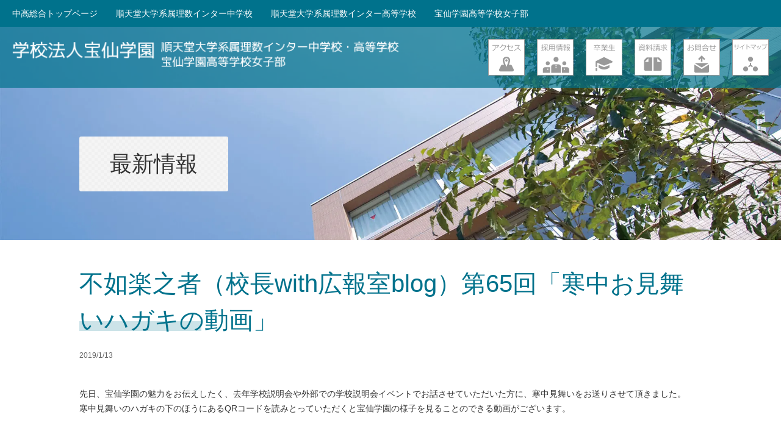

--- FILE ---
content_type: text/html; charset=UTF-8
request_url: https://www.hosen.ed.jp/blog-ghs/19079/
body_size: 22446
content:
<!DOCTYPE html>
<html dir="ltr" lang="ja" prefix="og: https://ogp.me/ns#" class="no-js">
<head>
	<meta charset="UTF-8">
	<meta name="viewport" content="width=device-width,initial-scale=1">
	<meta name="google-site-verification" content="PmSEwH1F1kg67D7n3JL4JYp3G1lPxrKNSse6I5eqItI" />

	
		<link rel="alternate" type="application/rss+xml" title="RSS" href="https://www.hosen.ed.jp/feed/" />
	<!--[if lt IE 9]>
	<script src="https://www.hosen.ed.jp/contents/wp-content/themes/maintheme/js/html5.js"></script>
	<![endif]-->
	<script>(function(html){html.className = html.className.replace(/\bno-js\b/,'js')})(document.documentElement);</script>
	<style>img:is([sizes="auto" i], [sizes^="auto," i]) { contain-intrinsic-size: 3000px 1500px }</style>
	
		<!-- All in One SEO 4.8.2 - aioseo.com -->
		<title>不如楽之者（校長with広報室blog）第65回「寒中お見舞いハガキの動画」 | 宝仙学園中学校・高等学校</title>
	<meta name="description" content="先日、宝仙学園の魅力をお伝えしたく、去年学校説明会や外部での学校説明会イベントでお話させていただいた方に、寒中" />
	<meta name="robots" content="max-image-preview:large" />
	<meta name="author" content="石黒"/>
	<link rel="canonical" href="https://www.hosen.ed.jp/blog-ghs/19079/" />
	<meta name="generator" content="All in One SEO (AIOSEO) 4.8.2" />

		<!-- Global site tag (gtag.js) - Google Analytics -->
<script async src="https://www.googletagmanager.com/gtag/js?id=G-5KR3W2NGYC"></script>
<script>
window.dataLayer = window.dataLayer || [];
function gtag(){dataLayer.push(arguments);}
gtag('js', new Date());

gtag('config', 'G-5KR3W2NGYC');
</script>

<!-- Google Tag Manager by DISCO-->
<script>(function(w,d,s,l,i){w[l]=w[l]||[];w[l].push({'gtm.start':
new Date().getTime(),event:'gtm.js'});var f=d.getElementsByTagName(s)[0],
j=d.createElement(s),dl=l!='dataLayer'?'&l='+l:'';j.async=true;j.src=
'https://www.googletagmanager.com/gtm.js?id='+i+dl;f.parentNode.insertBefore(j,f);
})(window,document,'script','dataLayer','GTM-KJ9V5MN');</script>
<!-- End Google Tag Manager by DISCO-->

<meta name="norton-safeweb-site-verification" content="479UTBILU9YEATUWXAZM3N8MZ6C7YSCLW5GD4MK1EH5DWY06U3EW1U256AAW0BC30D2BQEQ25N-Y00A9DZ7XQQSZA5B5UBUO5LF9O7MOLB1T6XEWKGXJTGTAUKA-X85Q" />
		<meta property="og:locale" content="ja_JP" />
		<meta property="og:site_name" content="宝仙学園　中学校・高等学校共学部 理数インター／高等学校女子部" />
		<meta property="og:type" content="article" />
		<meta property="og:title" content="不如楽之者（校長with広報室blog）第65回「寒中お見舞いハガキの動画」 | 宝仙学園中学校・高等学校" />
		<meta property="og:description" content="先日、宝仙学園の魅力をお伝えしたく、去年学校説明会や外部での学校説明会イベントでお話させていただいた方に、寒中" />
		<meta property="og:url" content="https://www.hosen.ed.jp/blog-ghs/19079/" />
		<meta property="article:published_time" content="2019-01-13T02:23:01+00:00" />
		<meta property="article:modified_time" content="2019-01-13T02:24:10+00:00" />
		<meta name="twitter:card" content="summary" />
		<meta name="twitter:title" content="不如楽之者（校長with広報室blog）第65回「寒中お見舞いハガキの動画」 | 宝仙学園中学校・高等学校" />
		<meta name="twitter:description" content="先日、宝仙学園の魅力をお伝えしたく、去年学校説明会や外部での学校説明会イベントでお話させていただいた方に、寒中" />
		<script type="application/ld+json" class="aioseo-schema">
			{"@context":"https:\/\/schema.org","@graph":[{"@type":"Article","@id":"https:\/\/www.hosen.ed.jp\/blog-ghs\/19079\/#article","name":"\u4e0d\u5982\u697d\u4e4b\u8005\uff08\u6821\u9577with\u5e83\u5831\u5ba4blog\uff09\u7b2c65\u56de\u300c\u5bd2\u4e2d\u304a\u898b\u821e\u3044\u30cf\u30ac\u30ad\u306e\u52d5\u753b\u300d | \u5b9d\u4ed9\u5b66\u5712\u4e2d\u5b66\u6821\u30fb\u9ad8\u7b49\u5b66\u6821","headline":"\u4e0d\u5982\u697d\u4e4b\u8005\uff08\u6821\u9577with\u5e83\u5831\u5ba4blog\uff09\u7b2c65\u56de\u300c\u5bd2\u4e2d\u304a\u898b\u821e\u3044\u30cf\u30ac\u30ad\u306e\u52d5\u753b\u300d","author":{"@id":"https:\/\/www.hosen.ed.jp\/author\/e-ishiguro\/#author"},"publisher":{"@id":"https:\/\/www.hosen.ed.jp\/#organization"},"image":{"@type":"ImageObject","url":"https:\/\/www.hosen.ed.jp\/contents\/wp-content\/uploads\/2019\/01\/66c19942ab4ba346fdb64ccc04cde373-3.jpg","width":577,"height":397},"datePublished":"2019-01-13T11:23:01+09:00","dateModified":"2019-01-13T11:24:10+09:00","inLanguage":"ja","mainEntityOfPage":{"@id":"https:\/\/www.hosen.ed.jp\/blog-ghs\/19079\/#webpage"},"isPartOf":{"@id":"https:\/\/www.hosen.ed.jp\/blog-ghs\/19079\/#webpage"},"articleSection":"\u6700\u65b0\u60c5\u5831\uff08\u4e2d\u5b66\u6821\uff09, \u6700\u65b0\u60c5\u5831\uff08\u5973\u5b50\u90e8\uff09, \u6700\u65b0\u60c5\u5831\uff08\u9ad8\u7b49\u5b66\u6821\uff09, \u6821\u9577 with \u5e83\u5831\u5ba4blog"},{"@type":"BreadcrumbList","@id":"https:\/\/www.hosen.ed.jp\/blog-ghs\/19079\/#breadcrumblist","itemListElement":[{"@type":"ListItem","@id":"https:\/\/www.hosen.ed.jp\/#listItem","position":1,"name":"\u5bb6","item":"https:\/\/www.hosen.ed.jp\/","nextItem":{"@type":"ListItem","@id":"https:\/\/www.hosen.ed.jp\/blog-ghs\/#listItem","name":"\u6700\u65b0\u60c5\u5831\uff08\u5973\u5b50\u90e8\uff09"}},{"@type":"ListItem","@id":"https:\/\/www.hosen.ed.jp\/blog-ghs\/#listItem","position":2,"name":"\u6700\u65b0\u60c5\u5831\uff08\u5973\u5b50\u90e8\uff09","previousItem":{"@type":"ListItem","@id":"https:\/\/www.hosen.ed.jp\/#listItem","name":"\u5bb6"}}]},{"@type":"Organization","@id":"https:\/\/www.hosen.ed.jp\/#organization","name":"\u5b9d\u4ed9\u5b66\u5712","url":"https:\/\/www.hosen.ed.jp\/"},{"@type":"Person","@id":"https:\/\/www.hosen.ed.jp\/author\/e-ishiguro\/#author","url":"https:\/\/www.hosen.ed.jp\/author\/e-ishiguro\/","name":"\u77f3\u9ed2"},{"@type":"WebPage","@id":"https:\/\/www.hosen.ed.jp\/blog-ghs\/19079\/#webpage","url":"https:\/\/www.hosen.ed.jp\/blog-ghs\/19079\/","name":"\u4e0d\u5982\u697d\u4e4b\u8005\uff08\u6821\u9577with\u5e83\u5831\u5ba4blog\uff09\u7b2c65\u56de\u300c\u5bd2\u4e2d\u304a\u898b\u821e\u3044\u30cf\u30ac\u30ad\u306e\u52d5\u753b\u300d | \u5b9d\u4ed9\u5b66\u5712\u4e2d\u5b66\u6821\u30fb\u9ad8\u7b49\u5b66\u6821","description":"\u5148\u65e5\u3001\u5b9d\u4ed9\u5b66\u5712\u306e\u9b45\u529b\u3092\u304a\u4f1d\u3048\u3057\u305f\u304f\u3001\u53bb\u5e74\u5b66\u6821\u8aac\u660e\u4f1a\u3084\u5916\u90e8\u3067\u306e\u5b66\u6821\u8aac\u660e\u4f1a\u30a4\u30d9\u30f3\u30c8\u3067\u304a\u8a71\u3055\u305b\u3066\u3044\u305f\u3060\u3044\u305f\u65b9\u306b\u3001\u5bd2\u4e2d","inLanguage":"ja","isPartOf":{"@id":"https:\/\/www.hosen.ed.jp\/#website"},"breadcrumb":{"@id":"https:\/\/www.hosen.ed.jp\/blog-ghs\/19079\/#breadcrumblist"},"author":{"@id":"https:\/\/www.hosen.ed.jp\/author\/e-ishiguro\/#author"},"creator":{"@id":"https:\/\/www.hosen.ed.jp\/author\/e-ishiguro\/#author"},"image":{"@type":"ImageObject","url":"https:\/\/www.hosen.ed.jp\/contents\/wp-content\/uploads\/2019\/01\/66c19942ab4ba346fdb64ccc04cde373-3.jpg","@id":"https:\/\/www.hosen.ed.jp\/blog-ghs\/19079\/#mainImage","width":577,"height":397},"primaryImageOfPage":{"@id":"https:\/\/www.hosen.ed.jp\/blog-ghs\/19079\/#mainImage"},"datePublished":"2019-01-13T11:23:01+09:00","dateModified":"2019-01-13T11:24:10+09:00"},{"@type":"WebSite","@id":"https:\/\/www.hosen.ed.jp\/#website","url":"https:\/\/www.hosen.ed.jp\/","name":"\u5b9d\u4ed9\u5b66\u5712\u4e2d\u5b66\u6821\u30fb\u9ad8\u7b49\u5b66\u6821","alternateName":"\u5b9d\u4ed9\u5b66\u5712\u4e2d\u5b66\u6821\u30fb\u9ad8\u7b49\u5b66\u6821\u5171\u5b66\u90e8 \u7406\u6570\u30a4\u30f3\u30bf\u30fc\uff0f\u9ad8\u7b49\u5b66\u6821\u5973\u5b50\u90e8","inLanguage":"ja","publisher":{"@id":"https:\/\/www.hosen.ed.jp\/#organization"}}]}
		</script>
		<!-- All in One SEO -->

<script type="text/javascript">
/* <![CDATA[ */
window._wpemojiSettings = {"baseUrl":"https:\/\/s.w.org\/images\/core\/emoji\/16.0.1\/72x72\/","ext":".png","svgUrl":"https:\/\/s.w.org\/images\/core\/emoji\/16.0.1\/svg\/","svgExt":".svg","source":{"concatemoji":"https:\/\/www.hosen.ed.jp\/contents\/wp-includes\/js\/wp-emoji-release.min.js?ver=6.8.3"}};
/*! This file is auto-generated */
!function(s,n){var o,i,e;function c(e){try{var t={supportTests:e,timestamp:(new Date).valueOf()};sessionStorage.setItem(o,JSON.stringify(t))}catch(e){}}function p(e,t,n){e.clearRect(0,0,e.canvas.width,e.canvas.height),e.fillText(t,0,0);var t=new Uint32Array(e.getImageData(0,0,e.canvas.width,e.canvas.height).data),a=(e.clearRect(0,0,e.canvas.width,e.canvas.height),e.fillText(n,0,0),new Uint32Array(e.getImageData(0,0,e.canvas.width,e.canvas.height).data));return t.every(function(e,t){return e===a[t]})}function u(e,t){e.clearRect(0,0,e.canvas.width,e.canvas.height),e.fillText(t,0,0);for(var n=e.getImageData(16,16,1,1),a=0;a<n.data.length;a++)if(0!==n.data[a])return!1;return!0}function f(e,t,n,a){switch(t){case"flag":return n(e,"\ud83c\udff3\ufe0f\u200d\u26a7\ufe0f","\ud83c\udff3\ufe0f\u200b\u26a7\ufe0f")?!1:!n(e,"\ud83c\udde8\ud83c\uddf6","\ud83c\udde8\u200b\ud83c\uddf6")&&!n(e,"\ud83c\udff4\udb40\udc67\udb40\udc62\udb40\udc65\udb40\udc6e\udb40\udc67\udb40\udc7f","\ud83c\udff4\u200b\udb40\udc67\u200b\udb40\udc62\u200b\udb40\udc65\u200b\udb40\udc6e\u200b\udb40\udc67\u200b\udb40\udc7f");case"emoji":return!a(e,"\ud83e\udedf")}return!1}function g(e,t,n,a){var r="undefined"!=typeof WorkerGlobalScope&&self instanceof WorkerGlobalScope?new OffscreenCanvas(300,150):s.createElement("canvas"),o=r.getContext("2d",{willReadFrequently:!0}),i=(o.textBaseline="top",o.font="600 32px Arial",{});return e.forEach(function(e){i[e]=t(o,e,n,a)}),i}function t(e){var t=s.createElement("script");t.src=e,t.defer=!0,s.head.appendChild(t)}"undefined"!=typeof Promise&&(o="wpEmojiSettingsSupports",i=["flag","emoji"],n.supports={everything:!0,everythingExceptFlag:!0},e=new Promise(function(e){s.addEventListener("DOMContentLoaded",e,{once:!0})}),new Promise(function(t){var n=function(){try{var e=JSON.parse(sessionStorage.getItem(o));if("object"==typeof e&&"number"==typeof e.timestamp&&(new Date).valueOf()<e.timestamp+604800&&"object"==typeof e.supportTests)return e.supportTests}catch(e){}return null}();if(!n){if("undefined"!=typeof Worker&&"undefined"!=typeof OffscreenCanvas&&"undefined"!=typeof URL&&URL.createObjectURL&&"undefined"!=typeof Blob)try{var e="postMessage("+g.toString()+"("+[JSON.stringify(i),f.toString(),p.toString(),u.toString()].join(",")+"));",a=new Blob([e],{type:"text/javascript"}),r=new Worker(URL.createObjectURL(a),{name:"wpTestEmojiSupports"});return void(r.onmessage=function(e){c(n=e.data),r.terminate(),t(n)})}catch(e){}c(n=g(i,f,p,u))}t(n)}).then(function(e){for(var t in e)n.supports[t]=e[t],n.supports.everything=n.supports.everything&&n.supports[t],"flag"!==t&&(n.supports.everythingExceptFlag=n.supports.everythingExceptFlag&&n.supports[t]);n.supports.everythingExceptFlag=n.supports.everythingExceptFlag&&!n.supports.flag,n.DOMReady=!1,n.readyCallback=function(){n.DOMReady=!0}}).then(function(){return e}).then(function(){var e;n.supports.everything||(n.readyCallback(),(e=n.source||{}).concatemoji?t(e.concatemoji):e.wpemoji&&e.twemoji&&(t(e.twemoji),t(e.wpemoji)))}))}((window,document),window._wpemojiSettings);
/* ]]> */
</script>
<link rel='stylesheet' id='totop-css' href='https://www.hosen.ed.jp/contents/wp-content/plugins/totop-link/totop-link.css.php?vars=YTo0OntzOjU6IndpZHRoIjtzOjI6IjUwIjtzOjY6ImhlaWdodCI7czoyOiI1MCI7czoxMDoidGV4dC1zdHlsZSI7YToyOntpOjA7czowOiIiO2k6MTtzOjA6IiI7fXM6MTM6InJ3ZF9tYXhfd2lkdGgiO3M6MDoiIjt9&#038;ver=6.8.3' type='text/css' media='all' />
<style id='wp-emoji-styles-inline-css' type='text/css'>

	img.wp-smiley, img.emoji {
		display: inline !important;
		border: none !important;
		box-shadow: none !important;
		height: 1em !important;
		width: 1em !important;
		margin: 0 0.07em !important;
		vertical-align: -0.1em !important;
		background: none !important;
		padding: 0 !important;
	}
</style>
<link rel='stylesheet' id='wp-block-library-css' href='https://www.hosen.ed.jp/contents/wp-includes/css/dist/block-library/style.min.css?ver=6.8.3' type='text/css' media='all' />
<style id='classic-theme-styles-inline-css' type='text/css'>
/*! This file is auto-generated */
.wp-block-button__link{color:#fff;background-color:#32373c;border-radius:9999px;box-shadow:none;text-decoration:none;padding:calc(.667em + 2px) calc(1.333em + 2px);font-size:1.125em}.wp-block-file__button{background:#32373c;color:#fff;text-decoration:none}
</style>
<style id='global-styles-inline-css' type='text/css'>
:root{--wp--preset--aspect-ratio--square: 1;--wp--preset--aspect-ratio--4-3: 4/3;--wp--preset--aspect-ratio--3-4: 3/4;--wp--preset--aspect-ratio--3-2: 3/2;--wp--preset--aspect-ratio--2-3: 2/3;--wp--preset--aspect-ratio--16-9: 16/9;--wp--preset--aspect-ratio--9-16: 9/16;--wp--preset--color--black: #000000;--wp--preset--color--cyan-bluish-gray: #abb8c3;--wp--preset--color--white: #ffffff;--wp--preset--color--pale-pink: #f78da7;--wp--preset--color--vivid-red: #cf2e2e;--wp--preset--color--luminous-vivid-orange: #ff6900;--wp--preset--color--luminous-vivid-amber: #fcb900;--wp--preset--color--light-green-cyan: #7bdcb5;--wp--preset--color--vivid-green-cyan: #00d084;--wp--preset--color--pale-cyan-blue: #8ed1fc;--wp--preset--color--vivid-cyan-blue: #0693e3;--wp--preset--color--vivid-purple: #9b51e0;--wp--preset--gradient--vivid-cyan-blue-to-vivid-purple: linear-gradient(135deg,rgba(6,147,227,1) 0%,rgb(155,81,224) 100%);--wp--preset--gradient--light-green-cyan-to-vivid-green-cyan: linear-gradient(135deg,rgb(122,220,180) 0%,rgb(0,208,130) 100%);--wp--preset--gradient--luminous-vivid-amber-to-luminous-vivid-orange: linear-gradient(135deg,rgba(252,185,0,1) 0%,rgba(255,105,0,1) 100%);--wp--preset--gradient--luminous-vivid-orange-to-vivid-red: linear-gradient(135deg,rgba(255,105,0,1) 0%,rgb(207,46,46) 100%);--wp--preset--gradient--very-light-gray-to-cyan-bluish-gray: linear-gradient(135deg,rgb(238,238,238) 0%,rgb(169,184,195) 100%);--wp--preset--gradient--cool-to-warm-spectrum: linear-gradient(135deg,rgb(74,234,220) 0%,rgb(151,120,209) 20%,rgb(207,42,186) 40%,rgb(238,44,130) 60%,rgb(251,105,98) 80%,rgb(254,248,76) 100%);--wp--preset--gradient--blush-light-purple: linear-gradient(135deg,rgb(255,206,236) 0%,rgb(152,150,240) 100%);--wp--preset--gradient--blush-bordeaux: linear-gradient(135deg,rgb(254,205,165) 0%,rgb(254,45,45) 50%,rgb(107,0,62) 100%);--wp--preset--gradient--luminous-dusk: linear-gradient(135deg,rgb(255,203,112) 0%,rgb(199,81,192) 50%,rgb(65,88,208) 100%);--wp--preset--gradient--pale-ocean: linear-gradient(135deg,rgb(255,245,203) 0%,rgb(182,227,212) 50%,rgb(51,167,181) 100%);--wp--preset--gradient--electric-grass: linear-gradient(135deg,rgb(202,248,128) 0%,rgb(113,206,126) 100%);--wp--preset--gradient--midnight: linear-gradient(135deg,rgb(2,3,129) 0%,rgb(40,116,252) 100%);--wp--preset--font-size--small: 13px;--wp--preset--font-size--medium: 20px;--wp--preset--font-size--large: 36px;--wp--preset--font-size--x-large: 42px;--wp--preset--spacing--20: 0.44rem;--wp--preset--spacing--30: 0.67rem;--wp--preset--spacing--40: 1rem;--wp--preset--spacing--50: 1.5rem;--wp--preset--spacing--60: 2.25rem;--wp--preset--spacing--70: 3.38rem;--wp--preset--spacing--80: 5.06rem;--wp--preset--shadow--natural: 6px 6px 9px rgba(0, 0, 0, 0.2);--wp--preset--shadow--deep: 12px 12px 50px rgba(0, 0, 0, 0.4);--wp--preset--shadow--sharp: 6px 6px 0px rgba(0, 0, 0, 0.2);--wp--preset--shadow--outlined: 6px 6px 0px -3px rgba(255, 255, 255, 1), 6px 6px rgba(0, 0, 0, 1);--wp--preset--shadow--crisp: 6px 6px 0px rgba(0, 0, 0, 1);}:where(.is-layout-flex){gap: 0.5em;}:where(.is-layout-grid){gap: 0.5em;}body .is-layout-flex{display: flex;}.is-layout-flex{flex-wrap: wrap;align-items: center;}.is-layout-flex > :is(*, div){margin: 0;}body .is-layout-grid{display: grid;}.is-layout-grid > :is(*, div){margin: 0;}:where(.wp-block-columns.is-layout-flex){gap: 2em;}:where(.wp-block-columns.is-layout-grid){gap: 2em;}:where(.wp-block-post-template.is-layout-flex){gap: 1.25em;}:where(.wp-block-post-template.is-layout-grid){gap: 1.25em;}.has-black-color{color: var(--wp--preset--color--black) !important;}.has-cyan-bluish-gray-color{color: var(--wp--preset--color--cyan-bluish-gray) !important;}.has-white-color{color: var(--wp--preset--color--white) !important;}.has-pale-pink-color{color: var(--wp--preset--color--pale-pink) !important;}.has-vivid-red-color{color: var(--wp--preset--color--vivid-red) !important;}.has-luminous-vivid-orange-color{color: var(--wp--preset--color--luminous-vivid-orange) !important;}.has-luminous-vivid-amber-color{color: var(--wp--preset--color--luminous-vivid-amber) !important;}.has-light-green-cyan-color{color: var(--wp--preset--color--light-green-cyan) !important;}.has-vivid-green-cyan-color{color: var(--wp--preset--color--vivid-green-cyan) !important;}.has-pale-cyan-blue-color{color: var(--wp--preset--color--pale-cyan-blue) !important;}.has-vivid-cyan-blue-color{color: var(--wp--preset--color--vivid-cyan-blue) !important;}.has-vivid-purple-color{color: var(--wp--preset--color--vivid-purple) !important;}.has-black-background-color{background-color: var(--wp--preset--color--black) !important;}.has-cyan-bluish-gray-background-color{background-color: var(--wp--preset--color--cyan-bluish-gray) !important;}.has-white-background-color{background-color: var(--wp--preset--color--white) !important;}.has-pale-pink-background-color{background-color: var(--wp--preset--color--pale-pink) !important;}.has-vivid-red-background-color{background-color: var(--wp--preset--color--vivid-red) !important;}.has-luminous-vivid-orange-background-color{background-color: var(--wp--preset--color--luminous-vivid-orange) !important;}.has-luminous-vivid-amber-background-color{background-color: var(--wp--preset--color--luminous-vivid-amber) !important;}.has-light-green-cyan-background-color{background-color: var(--wp--preset--color--light-green-cyan) !important;}.has-vivid-green-cyan-background-color{background-color: var(--wp--preset--color--vivid-green-cyan) !important;}.has-pale-cyan-blue-background-color{background-color: var(--wp--preset--color--pale-cyan-blue) !important;}.has-vivid-cyan-blue-background-color{background-color: var(--wp--preset--color--vivid-cyan-blue) !important;}.has-vivid-purple-background-color{background-color: var(--wp--preset--color--vivid-purple) !important;}.has-black-border-color{border-color: var(--wp--preset--color--black) !important;}.has-cyan-bluish-gray-border-color{border-color: var(--wp--preset--color--cyan-bluish-gray) !important;}.has-white-border-color{border-color: var(--wp--preset--color--white) !important;}.has-pale-pink-border-color{border-color: var(--wp--preset--color--pale-pink) !important;}.has-vivid-red-border-color{border-color: var(--wp--preset--color--vivid-red) !important;}.has-luminous-vivid-orange-border-color{border-color: var(--wp--preset--color--luminous-vivid-orange) !important;}.has-luminous-vivid-amber-border-color{border-color: var(--wp--preset--color--luminous-vivid-amber) !important;}.has-light-green-cyan-border-color{border-color: var(--wp--preset--color--light-green-cyan) !important;}.has-vivid-green-cyan-border-color{border-color: var(--wp--preset--color--vivid-green-cyan) !important;}.has-pale-cyan-blue-border-color{border-color: var(--wp--preset--color--pale-cyan-blue) !important;}.has-vivid-cyan-blue-border-color{border-color: var(--wp--preset--color--vivid-cyan-blue) !important;}.has-vivid-purple-border-color{border-color: var(--wp--preset--color--vivid-purple) !important;}.has-vivid-cyan-blue-to-vivid-purple-gradient-background{background: var(--wp--preset--gradient--vivid-cyan-blue-to-vivid-purple) !important;}.has-light-green-cyan-to-vivid-green-cyan-gradient-background{background: var(--wp--preset--gradient--light-green-cyan-to-vivid-green-cyan) !important;}.has-luminous-vivid-amber-to-luminous-vivid-orange-gradient-background{background: var(--wp--preset--gradient--luminous-vivid-amber-to-luminous-vivid-orange) !important;}.has-luminous-vivid-orange-to-vivid-red-gradient-background{background: var(--wp--preset--gradient--luminous-vivid-orange-to-vivid-red) !important;}.has-very-light-gray-to-cyan-bluish-gray-gradient-background{background: var(--wp--preset--gradient--very-light-gray-to-cyan-bluish-gray) !important;}.has-cool-to-warm-spectrum-gradient-background{background: var(--wp--preset--gradient--cool-to-warm-spectrum) !important;}.has-blush-light-purple-gradient-background{background: var(--wp--preset--gradient--blush-light-purple) !important;}.has-blush-bordeaux-gradient-background{background: var(--wp--preset--gradient--blush-bordeaux) !important;}.has-luminous-dusk-gradient-background{background: var(--wp--preset--gradient--luminous-dusk) !important;}.has-pale-ocean-gradient-background{background: var(--wp--preset--gradient--pale-ocean) !important;}.has-electric-grass-gradient-background{background: var(--wp--preset--gradient--electric-grass) !important;}.has-midnight-gradient-background{background: var(--wp--preset--gradient--midnight) !important;}.has-small-font-size{font-size: var(--wp--preset--font-size--small) !important;}.has-medium-font-size{font-size: var(--wp--preset--font-size--medium) !important;}.has-large-font-size{font-size: var(--wp--preset--font-size--large) !important;}.has-x-large-font-size{font-size: var(--wp--preset--font-size--x-large) !important;}
:where(.wp-block-post-template.is-layout-flex){gap: 1.25em;}:where(.wp-block-post-template.is-layout-grid){gap: 1.25em;}
:where(.wp-block-columns.is-layout-flex){gap: 2em;}:where(.wp-block-columns.is-layout-grid){gap: 2em;}
:root :where(.wp-block-pullquote){font-size: 1.5em;line-height: 1.6;}
</style>
<link rel='stylesheet' id='contact-form-7-css' href='https://www.hosen.ed.jp/contents/wp-content/plugins/contact-form-7/includes/css/styles.css?ver=6.0.6' type='text/css' media='all' />
<link rel='stylesheet' id='menu-image-css' href='https://www.hosen.ed.jp/contents/wp-content/plugins/menu-image/includes/css/menu-image.css?ver=3.12' type='text/css' media='all' />
<link rel='stylesheet' id='dashicons-css' href='https://www.hosen.ed.jp/contents/wp-includes/css/dashicons.min.css?ver=6.8.3' type='text/css' media='all' />
<link rel='stylesheet' id='twentyfifteen-style-css' href='https://www.hosen.ed.jp/contents/wp-content/themes/maintheme/style.css?ver=6.8.3' type='text/css' media='all' />
<link rel='stylesheet' id='layout-css' href='https://www.hosen.ed.jp/contents/wp-content/themes/maintheme/css/layout.css?ver=1769160353' type='text/css' media='all' />
<link rel='stylesheet' id='remodal-style-css' href='https://www.hosen.ed.jp/contents/wp-content/themes/maintheme/js/remodal/remodal.css?ver=20160705' type='text/css' media='all' />
<link rel='stylesheet' id='remodal-default-style-css' href='https://www.hosen.ed.jp/contents/wp-content/themes/maintheme/js/remodal/remodal-default-theme.css?ver=20160705' type='text/css' media='all' />
<link rel='stylesheet' id='remodal-mytheme-style-css' href='https://www.hosen.ed.jp/contents/wp-content/themes/maintheme/js/remodal/mytheme.css?ver=20160705' type='text/css' media='all' />
<link rel='stylesheet' id='FlexSlider-css' href='https://www.hosen.ed.jp/contents/wp-content/themes/maintheme/js/FlexSlider/flexslider.css?ver=20160705' type='text/css' media='all' />
<link rel='stylesheet' id='FlexSlider-mytheme-css' href='https://www.hosen.ed.jp/contents/wp-content/themes/maintheme/js/FlexSlider/mytheme.css?ver=20160705' type='text/css' media='all' />
<link rel='stylesheet' id='Responsive-Tabs-css' href='https://www.hosen.ed.jp/contents/wp-content/themes/maintheme/js/Responsive-Tabs/css/responsive-tabs.css?ver=20160705' type='text/css' media='all' />
<link rel='stylesheet' id='Responsive-Tabs-style-css' href='https://www.hosen.ed.jp/contents/wp-content/themes/maintheme/js/Responsive-Tabs/css/style.css?ver=20160705' type='text/css' media='all' />
<!--[if IE 9]>
<link rel='stylesheet' id='twentyfifteen-ie9-css' href='https://www.hosen.ed.jp/contents/wp-content/themes/maintheme/css/ie9.css?ver=20141010' type='text/css' media='all' />
<![endif]-->
<!--[if lt IE 9]>
<link rel='stylesheet' id='twentyfifteen-ie-css' href='https://www.hosen.ed.jp/contents/wp-content/themes/maintheme/css/ie.css?ver=20141010' type='text/css' media='all' />
<![endif]-->
<!--[if lt IE 8]>
<link rel='stylesheet' id='twentyfifteen-ie7-css' href='https://www.hosen.ed.jp/contents/wp-content/themes/maintheme/css/ie7.css?ver=20141010' type='text/css' media='all' />
<![endif]-->
<style id='akismet-widget-style-inline-css' type='text/css'>

			.a-stats {
				--akismet-color-mid-green: #357b49;
				--akismet-color-white: #fff;
				--akismet-color-light-grey: #f6f7f7;

				max-width: 350px;
				width: auto;
			}

			.a-stats * {
				all: unset;
				box-sizing: border-box;
			}

			.a-stats strong {
				font-weight: 600;
			}

			.a-stats a.a-stats__link,
			.a-stats a.a-stats__link:visited,
			.a-stats a.a-stats__link:active {
				background: var(--akismet-color-mid-green);
				border: none;
				box-shadow: none;
				border-radius: 8px;
				color: var(--akismet-color-white);
				cursor: pointer;
				display: block;
				font-family: -apple-system, BlinkMacSystemFont, 'Segoe UI', 'Roboto', 'Oxygen-Sans', 'Ubuntu', 'Cantarell', 'Helvetica Neue', sans-serif;
				font-weight: 500;
				padding: 12px;
				text-align: center;
				text-decoration: none;
				transition: all 0.2s ease;
			}

			/* Extra specificity to deal with TwentyTwentyOne focus style */
			.widget .a-stats a.a-stats__link:focus {
				background: var(--akismet-color-mid-green);
				color: var(--akismet-color-white);
				text-decoration: none;
			}

			.a-stats a.a-stats__link:hover {
				filter: brightness(110%);
				box-shadow: 0 4px 12px rgba(0, 0, 0, 0.06), 0 0 2px rgba(0, 0, 0, 0.16);
			}

			.a-stats .count {
				color: var(--akismet-color-white);
				display: block;
				font-size: 1.5em;
				line-height: 1.4;
				padding: 0 13px;
				white-space: nowrap;
			}
		
</style>
<script type="text/javascript" src="https://www.hosen.ed.jp/contents/wp-includes/js/jquery/jquery.min.js?ver=3.7.1" id="jquery-core-js"></script>
<script type="text/javascript" src="https://www.hosen.ed.jp/contents/wp-includes/js/jquery/jquery-migrate.min.js?ver=3.4.1" id="jquery-migrate-js"></script>
<link rel="https://api.w.org/" href="https://www.hosen.ed.jp/wp-json/" /><link rel="alternate" title="JSON" type="application/json" href="https://www.hosen.ed.jp/wp-json/wp/v2/posts/19079" /><link rel='shortlink' href='https://www.hosen.ed.jp/?p=19079' />
<link rel="alternate" title="oEmbed (JSON)" type="application/json+oembed" href="https://www.hosen.ed.jp/wp-json/oembed/1.0/embed?url=https%3A%2F%2Fwww.hosen.ed.jp%2Fblog-ghs%2F19079%2F" />
<link rel="alternate" title="oEmbed (XML)" type="text/xml+oembed" href="https://www.hosen.ed.jp/wp-json/oembed/1.0/embed?url=https%3A%2F%2Fwww.hosen.ed.jp%2Fblog-ghs%2F19079%2F&#038;format=xml" />
<!-- Favicon Rotator -->
<link rel="shortcut icon" href="https://www.hosen.ed.jp/contents/wp-content/uploads/2020/07/4765bb1c0dc8197a45ca2cbd794d4208.jpg" />
<!-- End Favicon Rotator -->
<style type="text/css">.recentcomments a{display:inline !important;padding:0 !important;margin:0 !important;}</style>		<style type="text/css" id="wp-custom-css">
			.button12 {
  background-color: #fff;
  border: solid 2px #191970;
  color: #191970;
  border-radius: 20px;
  padding: 10px 30px;
  text-decoration: none;
  font-size: 1em;
  box-shadow: 0 5px 0 #191970;
  display: inline-block;
  transition: .3s;
}
.button12:hover {
  color: #191970;
  transform: translateY(5px);
  box-shadow: 0 0 0 #191970;
}


.button10 {
  display: inline-block;
  background: linear-gradient(to right, #00bfff 0%, #7fffd4 45%, #fffacd 100%);
  background-size: 200% auto;  
  color: #fff;
  border-radius: 20px;
  padding: 10px 30px;
  text-decoration: none;
  font-size: 1em;
  transition: .5s;
}
.button10:hover {
  color: #fff;
  background-position: right center;
}




.button a {
    position: relative;
    display: flex;
    justify-content: space-around;
    align-items: center;
    margin: 0 auto;
    border-radius: 9999px;
    max-width: 250px;
    padding: 10px 25px;
    font-family: "Noto Sans Japanese";
    color: #fff;
    line-height: 1.8;
    text-decoration: none;
    transition: 0.3s ease-in-out;
    font-weight: 500;
    background: linear-gradient(270deg, #3bade3 0%, #576fe6 25%, #9844b7 51%, #ff357f 100%);
    background-position: 1% 50%;
    background-size: 200% auto;
    transition: all 0.3s ease-out;
}
.button a:hover {
    color: #fff;
    background-position: 99% 50%;
    transform: scale(1.05);
    /*ボックスの影*/  
    box-shadow: 0 15px 15px rgba(87,111,230,0.4);
}
.button a:after {
    content: '';
    width: 5px;
    height: 5px;
    border-top: 3px solid #fff;
    border-right: 3px solid #fff;
    transform: rotate(45deg) translateY(-50%);
    position: absolute;
    top: 50%;
    right: 20px;
    border-radius: 1px;
    transition: 0.3s ease-in-out;
}		</style>
		<!-- ## NXS/OG ## --><!-- ## NXSOGTAGS ## --><!-- ## NXS/OG ## -->
<style media="print" type="text/css">div.faq_answer { display: block!important; }p.faq_nav { display: none; }</style>	<script>
				var tabnum = 0	</script>
</head>
<body class="wp-singular post-template-default single single-post postid-19079 single-format-standard wp-theme-maintheme others cmn">
	
<!-- Google Tag Manager by DISCO(noscript) -->
<noscript><iframe src="https://www.googletagmanager.com/ns.html?id=GTM-KJ9V5MN" height="0" width="0" style="display:none;visibility:hidden"></iframe></noscript>
<!-- End Google Tag Manager by DISCO(noscript) -->
	
			<header>
			<div class="top_header clearfix">
				<div class="menu-sp"><a href="" data-remodal-target="modal"><img src="https://www.hosen.ed.jp/contents/wp-content/themes/maintheme/img/menu-sp-cmn.png" alt="MENU"/></a></div>
				<ul id="menu-common-main" class="common-main"><li id="menu-item-4453" class="menu-item menu-item-type-post_type menu-item-object-page menu-item-home menu-item-4453"><a href="https://www.hosen.ed.jp/">中高総合トップページ</a></li>
<li id="menu-item-4454" class="menu-item menu-item-type-post_type menu-item-object-page menu-item-4454"><a href="https://www.hosen.ed.jp/jhs/">順天堂大学系属理数インター中学校</a></li>
<li id="menu-item-4455" class="menu-item menu-item-type-post_type menu-item-object-page menu-item-4455"><a href="https://www.hosen.ed.jp/shs/">順天堂大学系属理数インター高等学校</a></li>
<li id="menu-item-4456" class="menu-item menu-item-type-post_type menu-item-object-page menu-item-4456"><a href="https://www.hosen.ed.jp/ghs/">宝仙学園高等学校女子部</a></li>
</ul><ul id="menu-common-footer-2021-ghs" class="snsmenu"><li id="menu-item-31720" class="menu-item menu-item-type-post_type menu-item-object-page menu-item-31720"><a href="https://www.hosen.ed.jp/graduates/">卒業生の方へ</a></li>
<li id="menu-item-31719" class="menu-item menu-item-type-post_type menu-item-object-page menu-item-31719"><a href="https://www.hosen.ed.jp/top/access/">アクセス</a></li>
<li id="menu-item-31721" class="menu-item menu-item-type-custom menu-item-object-custom menu-item-31721"><a target="_blank" href="https://mirai-compass.net/usr/hsngh/request/reqIndex.jsf">資料請求</a></li>
<li id="menu-item-31716" class="menu-item menu-item-type-post_type menu-item-object-page menu-item-31716"><a href="https://www.hosen.ed.jp/top/inquiry/">お問い合わせ</a></li>
<li id="menu-item-31717" class="menu-item menu-item-type-post_type menu-item-object-page menu-item-31717"><a href="https://www.hosen.ed.jp/top/sitemap/">サイトマップ</a></li>
</ul>			</div>
			<div class="wrapper_bottom_mainimg">
				<div class="bottom_header clearfix">
					<ul id="menu-common-sub" class="common-sub"><li id="menu-item-4597" class="access menu-item menu-item-type-custom menu-item-object-custom menu-item-4597"><a href="https://www.hosen.ed.jp/top/access/" class="menu-image-title-before menu-image-not-hovered"><span class="menu-image-title-before menu-image-title">アクセス</span><img width="120" height="120" src="https://www.hosen.ed.jp/contents/wp-content/uploads/2016/07/common-sub-access.gif" class="menu-image menu-image-title-before" alt="" decoding="async" /></a></li>
<li id="menu-item-31527" class="menu-item menu-item-type-custom menu-item-object-custom menu-item-31527"><a href="https://www.hosen.ed.jp/top/saiyou/" class="menu-image-title-before menu-image-not-hovered"><span class="menu-image-title-before menu-image-title">採用情報</span><img width="120" height="120" src="https://www.hosen.ed.jp/contents/wp-content/uploads/2021/02/common-sub-recruit.gif" class="menu-image menu-image-title-before" alt="採用情報" decoding="async" /></a></li>
<li id="menu-item-4995" class="graduate menu-item menu-item-type-custom menu-item-object-custom menu-item-4995"><a href="/graduates/" class="menu-image-title-before menu-image-not-hovered"><span class="menu-image-title-before menu-image-title">卒業生の方へ</span><img width="120" height="120" src="https://www.hosen.ed.jp/contents/wp-content/uploads/2016/07/common-sub-graduate.gif" class="menu-image menu-image-title-before" alt="" decoding="async" /></a></li>
<li id="menu-item-4452" class="request menu-item menu-item-type-custom menu-item-object-custom menu-item-4452"><a href="#modal_request" class="menu-image-title-before menu-image-not-hovered"><span class="menu-image-title-before menu-image-title">資料請求</span><img width="120" height="120" src="https://www.hosen.ed.jp/contents/wp-content/uploads/2016/07/common-sub-request.gif" class="menu-image menu-image-title-before" alt="" decoding="async" /></a></li>
<li id="menu-item-4604" class="inquiry menu-item menu-item-type-custom menu-item-object-custom menu-item-4604"><a href="https://www.hosen.ed.jp/top/inquiry/" class="menu-image-title-before menu-image-not-hovered"><span class="menu-image-title-before menu-image-title">お問い合わせ</span><img width="120" height="120" src="https://www.hosen.ed.jp/contents/wp-content/uploads/2016/07/common-sub-inquiry.gif" class="menu-image menu-image-title-before" alt="" decoding="async" /></a></li>
<li id="menu-item-4606" class="sitemap menu-item menu-item-type-custom menu-item-object-custom menu-item-4606"><a href="https://www.hosen.ed.jp/top/sitemap/" class="menu-image-title-before menu-image-not-hovered"><span class="menu-image-title-before menu-image-title">サイトマップ</span><img width="120" height="120" src="https://www.hosen.ed.jp/contents/wp-content/uploads/2016/07/common-sub-sitemap.gif" class="menu-image menu-image-title-before" alt="" decoding="async" /></a></li>
</ul>					<div class="left_bottom_header">
												<h1 id="logo"><a href="https://www.hosen.ed.jp"><img src="https://www.hosen.ed.jp/contents/wp-content/uploads/2024/07/logo-hosen-risug-1.png" alt=""></a></h1>
																	</div>
				</div>
				<div class="mainimg_header" style="background:url(https://www.hosen.ed.jp/contents/wp-content/themes/maintheme/img/nomainimg.jpg) no-repeat center 0; background-size:cover;">
	<div id="page_title"><h2>最新情報</h2></div>
</div>
			</div><!--wrapper_bottom_mainimg-->
		</header>
	

		<div id="secondary" class="content-area clearfix">
		<div id="main_contents" class="main_contents clearfix ">
			<div class="inner-sub-block nomargin">
			<div class="box_page_link">
				<div class="base_inner clearfix">
					<ul class="link_wrapper">
					</ul><!--link_wrapper-->
				</div>
			</div><!--box_page_link-->
</div>	
<div class="wrapper-sub-block">
	<div class="inner-sub-block">

		<h3>不如楽之者（校長with広報室blog）第65回「寒中お見舞いハガキの動画」</h3>
	<div class="dataarea">2019/1/13</div>
	<div class="single_contents clearfix"><p>先日、宝仙学園の魅力をお伝えしたく、去年学校説明会や外部での学校説明会イベントでお話させていただいた方に、寒中見舞いをお送りさせて頂きました。<br />
寒中見舞いのハガキの下のほうにあるQRコードを読みとっていただくと宝仙学園の様子を見ることのできる動画がございます。</p>
<p>昨日の説明会でお見せしましたが、実は完成形を撮影に協力してくれた生徒たちにお披露目していなかったことと保護者の方にもお見せできていなかったので、この場をお借りしてご覧になっていただければと思います。説明会でもお伝えいたしましたが、実は制作時間は１日でした。しかも生徒は授業もあるのでほとんどの生徒がtake１（多くてもtake３）で撮ったものになっています。このような、素敵な動画が撮れるのも心優しい生徒の協力あってのものです。本当に心から感謝しております。保護者の方もありがとうございます。<br />
もしこのような宝仙学園という「知的で開放的な広場」の仲間の一員になってみたいという受験生のみなさん。<br />
私たちと一緒に冒険しましょう！　待ってます！！</p>
<p><iframe width="560" height="315" src="https://www.youtube.com/embed/5lQBPFVfB7s" frameborder="0" allow="accelerometer; autoplay; encrypted-media; gyroscope; picture-in-picture" allowfullscreen></iframe></p>
<p>
追伸：「昨日のうちにホームページに載せます！」と言ってしまい遅くなってしまい大変申し訳ございません。</p>
<p style="text-align: right;">入試広報部　石黒絵理</p>
</div>

	<div class="metabox clearfix">
		<div class="tagarea">
			<div class="box"><a href="https://www.hosen.ed.jp/blog-jhs/">最新情報（中学校）</a><a href="https://www.hosen.ed.jp/blog-ghs/">最新情報（女子部）</a><a href="https://www.hosen.ed.jp/blog-shs/">最新情報（高等学校）</a><a href="https://www.hosen.ed.jp/blog_kocho/">校長 with 広報室blog</a></div>
			<div class="box_club"></div>
		</div>
	</div>
	
	<div class="single_pager clearfix"><a href="javascript:history.go(-1)">戻る</a></div>

	<div class="float_box_fixed fbfn3 no-border shoollink-single mt20 clearfix">
		<div class="fixed_inner">
			<div class="jhs"><div class="btn-basic"><a href="/jhs/">中学校共学部 TOP</a></div></div>
		</div>
		<div class="fixed_inner">
			<div class="shs"><div class="btn-basic"><a href="/shs/">高等学校共学部 TOP</a></div></div>
		</div>
		<div class="fixed_inner">
			<div class="ghs"><div class="btn-basic"><a href="/ghs/">高等学校女子部 TOP</a></div></div>
		</div>
	</div>


	

	</div><!--inner-sub-block-->
</div><!--wrapper-sub-block-->		


			</div><!--#main_contents-->
	</div><!--#secondary-->
	
		<footer id="colophon" class="site-footer" role="contentinfo">
		<div class="link-sogo"><a href="https://www.hosen.ed.jp">宝仙学園中学校・高等学校</a></div>
		<div class="wrapper-footer-inner">
			<div class="footer-inner clearfix">
				<div class="right-footer-inner">
					<ul id="menu-common-footer-left" class="common-footer-left"><li id="menu-item-47650" class="menu-item menu-item-type-post_type menu-item-object-page menu-item-47650"><a href="https://www.hosen.ed.jp/top/100th/">100周年記念事業について</a></li>
<li id="menu-item-47655" class="menu-item menu-item-type-custom menu-item-object-custom menu-item-47655"><a href="https://www.hosen.ed.jp/top/kikokusei/">帰国生サイト</a></li>
<li id="menu-item-47653" class="menu-item menu-item-type-custom menu-item-object-custom menu-item-47653"><a href="https://www.hosen.ed.jp/top/library/">電子図書館・図書検索システムについて</a></li>
<li id="menu-item-47652" class="menu-item menu-item-type-post_type menu-item-object-page menu-item-47652"><a href="https://www.hosen.ed.jp/top/saigai/">大規模災害時情報ページ</a></li>
<li id="menu-item-47656" class="menu-item menu-item-type-post_type menu-item-object-page menu-item-47656"><a href="https://www.hosen.ed.jp/graduates/">卒業生の方へ</a></li>
<li id="menu-item-47672" class="menu-item menu-item-type-post_type menu-item-object-page menu-item-47672"><a href="https://www.hosen.ed.jp/top/saiyou/">宝仙学園中学校・高等学校教員採用情報</a></li>
</ul>					<ul id="menu-common-footer-right" class="common-footer-right"><li id="menu-item-32662" class="menu-item menu-item-type-post_type menu-item-object-page menu-item-32662"><a href="https://www.hosen.ed.jp/top/access/">交通アクセス</a></li>
<li id="menu-item-4501" class="menu-item menu-item-type-custom menu-item-object-custom menu-item-4501"><a href="#modal_request">資料請求</a></li>
<li id="menu-item-32660" class="menu-item menu-item-type-post_type menu-item-object-page menu-item-32660"><a href="https://www.hosen.ed.jp/top/inquiry/">お問い合わせ</a></li>
<li id="menu-item-32661" class="menu-item menu-item-type-post_type menu-item-object-page menu-item-32661"><a href="https://www.hosen.ed.jp/top/sitemap/">サイトマップ</a></li>
</ul>				</div>
				<div id="responsiveTabs" class="left-footer-inner">
					<ul id="menu-tab-footer" class="tab-footer"><li id="menu-item-4556" class="menu-item menu-item-type-custom menu-item-object-custom menu-item-4556"><a href="#menu-footer-jhs">理数インター中学校</a></li>
<li id="menu-item-4557" class="menu-item menu-item-type-custom menu-item-object-custom menu-item-4557"><a href="#menu-footer-shs">理数インター高等学校</a></li>
<li id="menu-item-4558" class="menu-item menu-item-type-custom menu-item-object-custom menu-item-4558"><a href="#menu-footer-ghs">高等学校女子部</a></li>
</ul>					<ul id="menu-footer-jhs" class="footermenu clearfix"><li id="menu-item-5850" class="blog menu-item menu-item-type-post_type menu-item-object-page menu-item-5850"><a href="https://www.hosen.ed.jp/jhs/">トップページ</a></li>
<li id="menu-item-4514" class="blog menu-item menu-item-type-taxonomy menu-item-object-category current-post-ancestor current-menu-parent current-post-parent menu-item-4514"><a href="https://www.hosen.ed.jp/blog-jhs/">最新情報</a></li>
<li id="menu-item-4511" class="menu-item menu-item-type-post_type menu-item-object-page menu-item-has-children menu-item-4511"><a href="https://www.hosen.ed.jp/jhs/intro-jhs/">学校紹介</a>
<ul class="sub-menu">
	<li id="menu-item-47241" class="menu-item menu-item-type-custom menu-item-object-custom menu-item-47241"><a href="/jhs/intro-jhs/#con0">建学の精神とスクールポリシー</a></li>
	<li id="menu-item-5323" class="menu-item menu-item-type-custom menu-item-object-custom menu-item-5323"><a href="/jhs/intro-jhs/#con1">理数インターの意味</a></li>
	<li id="menu-item-47568" class="menu-item menu-item-type-custom menu-item-object-custom menu-item-47568"><a href="/jhs/intro-jhs/#con2">順天堂大学系属協定と医学進学コース</a></li>
	<li id="menu-item-5322" class="menu-item menu-item-type-custom menu-item-object-custom menu-item-5322"><a href="/jhs/intro-jhs/#con3">校長あいさつ</a></li>
	<li id="menu-item-5327" class="menu-item menu-item-type-custom menu-item-object-custom menu-item-5327"><a href="/jhs/intro-jhs/#con5">沿革</a></li>
</ul>
</li>
<li id="menu-item-4512" class="menu-item menu-item-type-post_type menu-item-object-page menu-item-has-children menu-item-4512"><a href="https://www.hosen.ed.jp/jhs/support-jhs/">学校生活</a>
<ul class="sub-menu">
	<li id="menu-item-5333" class="menu-item menu-item-type-custom menu-item-object-custom menu-item-5333"><a href="/jhs/support-jhs/#con0">学校行事</a></li>
	<li id="menu-item-5334" class="menu-item menu-item-type-custom menu-item-object-custom menu-item-5334"><a href="/jhs/support-jhs/#con1">スクールユニフォーム</a></li>
	<li id="menu-item-5335" class="menu-item menu-item-type-custom menu-item-object-custom menu-item-5335"><a href="/jhs/support-jhs/#con2">部活動</a></li>
	<li id="menu-item-5336" class="menu-item menu-item-type-custom menu-item-object-custom menu-item-5336"><a href="/jhs/support-jhs/#con3">施設</a></li>
</ul>
</li>
<li id="menu-item-4513" class="menu-item menu-item-type-post_type menu-item-object-page menu-item-has-children menu-item-4513"><a href="https://www.hosen.ed.jp/jhs/career-jhs/">進路支援体制</a>
<ul class="sub-menu">
	<li id="menu-item-47821" class="menu-item menu-item-type-custom menu-item-object-custom menu-item-47821"><a href="/jhs/career-jhs/#con0">進路支援体制</a></li>
	<li id="menu-item-5338" class="menu-item menu-item-type-custom menu-item-object-custom menu-item-5338"><a href="/jhs/career-jhs/#con1">クラス編成</a></li>
	<li id="menu-item-5339" class="menu-item menu-item-type-custom menu-item-object-custom menu-item-5339"><a href="/jhs/career-jhs/#con2">コース制</a></li>
	<li id="menu-item-5340" class="menu-item menu-item-type-custom menu-item-object-custom menu-item-5340"><a href="/jhs/career-jhs/#con3">主要5科の教科教育</a></li>
	<li id="menu-item-47835" class="menu-item menu-item-type-custom menu-item-object-custom menu-item-47835"><a href="/jhs/career-jhs/#con4">新教科「理数インター」</a></li>
	<li id="menu-item-47844" class="menu-item menu-item-type-custom menu-item-object-custom menu-item-47844"><a href="/jhs/career-jhs/#con5">海外研修制度</a></li>
	<li id="menu-item-5341" class="menu-item menu-item-type-custom menu-item-object-custom menu-item-5341"><a href="/jhs/career-jhs/#con6">コーチング</a></li>
	<li id="menu-item-5342" class="menu-item menu-item-type-custom menu-item-object-custom menu-item-5342"><a href="/jhs/career-jhs/#con7">大学合格データ</a></li>
</ul>
</li>
<li id="menu-item-4508" class="menu-item menu-item-type-post_type menu-item-object-page menu-item-has-children menu-item-4508"><a href="https://www.hosen.ed.jp/jhs/prospectus-jhs/">入試情報</a>
<ul class="sub-menu">
	<li id="menu-item-5884" class="menu-item menu-item-type-custom menu-item-object-custom menu-item-5884"><a href="/jhs/prospectus-jhs/#con0">説明会日程</a></li>
	<li id="menu-item-5885" class="menu-item menu-item-type-custom menu-item-object-custom menu-item-5885"><a href="/jhs/prospectus-jhs/#con1">入試情報資料</a></li>
	<li id="menu-item-5886" class="menu-item menu-item-type-custom menu-item-object-custom menu-item-5886"><a href="/jhs/prospectus-jhs/#con2">出願</a></li>
	<li id="menu-item-5887" class="menu-item menu-item-type-custom menu-item-object-custom menu-item-5887"><a href="/jhs/prospectus-jhs/#con3">合格発表</a></li>
	<li id="menu-item-5888" class="menu-item menu-item-type-custom menu-item-object-custom menu-item-5888"><a href="/jhs/prospectus-jhs/#con4">中学入試データ</a></li>
	<li id="menu-item-34598" class="menu-item menu-item-type-custom menu-item-object-custom menu-item-34598"><a href="https://www.hosen.ed.jp/top/documents/">資料ダウンロード</a></li>
</ul>
</li>
<li id="menu-item-4509" class="menu-item menu-item-type-post_type menu-item-object-page menu-item-has-children menu-item-4509"><a href="https://www.hosen.ed.jp/jhs/examination-jhs/">各入試について</a>
<ul class="sub-menu">
	<li id="menu-item-5889" class="menu-item menu-item-type-custom menu-item-object-custom menu-item-5889"><a href="/jhs/examination-jhs/#con0">2科・4科・新4科特別総合入試</a></li>
	<li id="menu-item-5890" class="menu-item menu-item-type-custom menu-item-object-custom menu-item-5890"><a href="/jhs/examination-jhs/#con1">適性検査型入試</a></li>
	<li id="menu-item-5891" class="menu-item menu-item-type-custom menu-item-object-custom menu-item-5891"><a href="/jhs/examination-jhs/#con2">新タイプ型入試</a></li>
	<li id="menu-item-20096" class="menu-item menu-item-type-custom menu-item-object-custom menu-item-20096"><a href="/jhs/examination-jhs/#con3">英語AL・国際生入試</a></li>
	<li id="menu-item-5892" class="menu-item menu-item-type-custom menu-item-object-custom menu-item-5892"><a href="/jhs/examination-jhs/#con4">帰国生入試</a></li>
	<li id="menu-item-42245" class="menu-item menu-item-type-custom menu-item-object-custom menu-item-42245"><a href="/jhs/examination-jhs/#con5">医学進学入試</a></li>
	<li id="menu-item-20098" class="menu-item menu-item-type-custom menu-item-object-custom menu-item-20098"><a href="/jhs/examination-jhs/#con6">海外編入・転入試</a></li>
</ul>
</li>
<li id="menu-item-47640" class="menu-item menu-item-type-custom menu-item-object-custom menu-item-has-children menu-item-47640"><a href="https://www.hosen.ed.jp/jhs/">特設ページ</a>
<ul class="sub-menu">
	<li id="menu-item-47822" class="menu-item menu-item-type-custom menu-item-object-custom menu-item-47822"><a href="https://www.hosen.ed.jp/top/kikokusei/">帰国生ページ</a></li>
	<li id="menu-item-47823" class="menu-item menu-item-type-custom menu-item-object-custom menu-item-47823"><a href="https://sites.google.com/view/risuinterhubokai/">理数インター父母会</a></li>
	<li id="menu-item-47824" class="menu-item menu-item-type-custom menu-item-object-custom menu-item-47824"><a href="https://www.hosen.ed.jp/graduates/">卒業生ページ</a></li>
	<li id="menu-item-47825" class="menu-item menu-item-type-custom menu-item-object-custom menu-item-47825"><a href="https://www.hosen.ed.jp/top/100th/">創立100周年記念事業</a></li>
	<li id="menu-item-47826" class="menu-item menu-item-type-custom menu-item-object-custom menu-item-47826"><a href="https://www.hosen.ed.jp/top/saigai/">大規模災害時情報</a></li>
	<li id="menu-item-47827" class="menu-item menu-item-type-custom menu-item-object-custom menu-item-47827"><a href="https://www.hosen.ed.jp/top/saiyou/">教員採用情報</a></li>
</ul>
</li>
<li id="menu-item-47828" class="menu-item menu-item-type-custom menu-item-object-custom menu-item-47828"><a href="https://www.hosen.ed.jp/top/access/">アクセス</a></li>
</ul>					<ul id="menu-footer-shs" class="footermenu clearfix"><li id="menu-item-5851" class="blog menu-item menu-item-type-post_type menu-item-object-page menu-item-5851"><a href="https://www.hosen.ed.jp/shs/">トップページ</a></li>
<li id="menu-item-4521" class="blog menu-item menu-item-type-taxonomy menu-item-object-category current-post-ancestor current-menu-parent current-post-parent menu-item-4521"><a href="https://www.hosen.ed.jp/blog-shs/">最新情報</a></li>
<li id="menu-item-4516" class="menu-item menu-item-type-post_type menu-item-object-page menu-item-has-children menu-item-4516"><a href="https://www.hosen.ed.jp/shs/intro-shs/">学校紹介</a>
<ul class="sub-menu">
	<li id="menu-item-47247" class="menu-item menu-item-type-custom menu-item-object-custom menu-item-47247"><a href="/shs/intro-shs/#con0">建学の精神とスクールポリシー</a></li>
	<li id="menu-item-5344" class="menu-item menu-item-type-custom menu-item-object-custom menu-item-5344"><a href="/shs/intro-shs/#con1">理数インターの意味</a></li>
	<li id="menu-item-47616" class="menu-item menu-item-type-custom menu-item-object-custom menu-item-47616"><a href="/shs/intro-shs/#con2">順天堂大学と系属校協定と医学進学コース</a></li>
	<li id="menu-item-5343" class="menu-item menu-item-type-custom menu-item-object-custom menu-item-5343"><a href="/shs/intro-shs/#con3">校長あいさつ</a></li>
	<li id="menu-item-5348" class="menu-item menu-item-type-custom menu-item-object-custom menu-item-5348"><a href="/shs/intro-shs/#con4">沿革</a></li>
</ul>
</li>
<li id="menu-item-4517" class="menu-item menu-item-type-post_type menu-item-object-page menu-item-has-children menu-item-4517"><a href="https://www.hosen.ed.jp/shs/support-shs/">学校生活</a>
<ul class="sub-menu">
	<li id="menu-item-5349" class="menu-item menu-item-type-custom menu-item-object-custom menu-item-5349"><a href="/shs/support-shs/#con0">学校行事</a></li>
	<li id="menu-item-5350" class="menu-item menu-item-type-custom menu-item-object-custom menu-item-5350"><a href="/shs/support-shs/#con1">スクールユニフォーム</a></li>
	<li id="menu-item-5351" class="menu-item menu-item-type-custom menu-item-object-custom menu-item-5351"><a href="/shs/support-shs/#con2">部活動</a></li>
	<li id="menu-item-5352" class="menu-item menu-item-type-custom menu-item-object-custom menu-item-5352"><a href="/shs/support-shs/#con3">施設</a></li>
</ul>
</li>
<li id="menu-item-4518" class="menu-item menu-item-type-post_type menu-item-object-page menu-item-has-children menu-item-4518"><a href="https://www.hosen.ed.jp/shs/career-shs/">進路支援体制</a>
<ul class="sub-menu">
	<li id="menu-item-5356" class="menu-item menu-item-type-custom menu-item-object-custom menu-item-5356"><a href="/shs/career-shs/#con0">進路支援体制</a></li>
	<li id="menu-item-48202" class="menu-item menu-item-type-custom menu-item-object-custom menu-item-48202"><a href="/shs/career-shs/#con1">クラス編成</a></li>
	<li id="menu-item-48203" class="menu-item menu-item-type-custom menu-item-object-custom menu-item-48203"><a href="/shs/career-shs/#con2">主要５教科の教科教育</a></li>
	<li id="menu-item-48204" class="menu-item menu-item-type-custom menu-item-object-custom menu-item-48204"><a href="/shs/career-shs/#con3">コース制</a></li>
	<li id="menu-item-48205" class="menu-item menu-item-type-custom menu-item-object-custom menu-item-48205"><a href="/shs/career-shs/#con4">海外研修制度</a></li>
	<li id="menu-item-5357" class="menu-item menu-item-type-custom menu-item-object-custom menu-item-5357"><a href="/shs/career-shs/#con5">コーチング</a></li>
	<li id="menu-item-5358" class="menu-item menu-item-type-custom menu-item-object-custom menu-item-5358"><a href="/shs/career-shs/#con6">2025年度大学 入試合格データ(4月21日更新）</a></li>
</ul>
</li>
<li id="menu-item-4519" class="menu-item menu-item-type-post_type menu-item-object-page menu-item-has-children menu-item-4519"><a href="https://www.hosen.ed.jp/shs/prospectus-shs/">入学案内</a>
<ul class="sub-menu">
	<li id="menu-item-5899" class="menu-item menu-item-type-custom menu-item-object-custom menu-item-5899"><a href="/shs/prospectus-shs/#con0">説明会日程</a></li>
	<li id="menu-item-5900" class="menu-item menu-item-type-custom menu-item-object-custom menu-item-5900"><a href="/shs/prospectus-shs/#con1">募集要項</a></li>
	<li id="menu-item-5901" class="menu-item menu-item-type-custom menu-item-object-custom menu-item-5901"><a href="/shs/prospectus-shs/#con2">出願</a></li>
	<li id="menu-item-5902" class="menu-item menu-item-type-custom menu-item-object-custom menu-item-5902"><a href="/shs/prospectus-shs/#con3">入試区分</a></li>
	<li id="menu-item-5903" class="menu-item menu-item-type-custom menu-item-object-custom menu-item-5903"><a href="/shs/prospectus-shs/#con4">合格発表</a></li>
	<li id="menu-item-5904" class="menu-item menu-item-type-custom menu-item-object-custom menu-item-5904"><a href="/shs/prospectus-shs/#con5">高校入試データ</a></li>
	<li id="menu-item-34599" class="menu-item menu-item-type-custom menu-item-object-custom menu-item-34599"><a href="https://www.hosen.ed.jp/top/documents/">資料ダウンロード</a></li>
	<li id="menu-item-35477" class="menu-item menu-item-type-custom menu-item-object-custom menu-item-35477"><a href="https://www.hosen.ed.jp/top/kouritut/">公立中学校の先生方へ</a></li>
</ul>
</li>
<li id="menu-item-48206" class="menu-item menu-item-type-custom menu-item-object-custom menu-item-has-children menu-item-48206"><a href="https://www.hosen.ed.jp/shs/">特設ページ</a>
<ul class="sub-menu">
	<li id="menu-item-47641" class="menu-item menu-item-type-custom menu-item-object-custom menu-item-47641"><a href="https://www.hosen.ed.jp/top/kikokusei/">帰国生ページ</a></li>
	<li id="menu-item-48207" class="menu-item menu-item-type-custom menu-item-object-custom menu-item-48207"><a href="https://sites.google.com/view/risuinterhubokai/">理数インター父母会</a></li>
	<li id="menu-item-48208" class="menu-item menu-item-type-custom menu-item-object-custom menu-item-48208"><a href="https://www.hosen.ed.jp/graduates/">卒業生ページ</a></li>
	<li id="menu-item-48209" class="menu-item menu-item-type-custom menu-item-object-custom menu-item-48209"><a href="https://www.hosen.ed.jp/top/100th/">創立100周年記念事業</a></li>
	<li id="menu-item-48210" class="menu-item menu-item-type-custom menu-item-object-custom menu-item-48210"><a href="https://www.hosen.ed.jp/top/saigai/">大規模災害時情報</a></li>
	<li id="menu-item-48211" class="menu-item menu-item-type-custom menu-item-object-custom menu-item-48211"><a href="https://www.hosen.ed.jp/top/saiyou/">教員採用情報</a></li>
</ul>
</li>
<li id="menu-item-48212" class="menu-item menu-item-type-custom menu-item-object-custom menu-item-48212"><a href="https://www.hosen.ed.jp/top/access/">アクセス</a></li>
</ul>					<ul id="menu-footer-ghs" class="footermenu clearfix"><li id="menu-item-5849" class="blog menu-item menu-item-type-post_type menu-item-object-page menu-item-5849"><a href="https://www.hosen.ed.jp/ghs/">トップページ</a></li>
<li id="menu-item-4527" class="blog menu-item menu-item-type-taxonomy menu-item-object-category current-post-ancestor current-menu-parent current-post-parent menu-item-4527"><a href="https://www.hosen.ed.jp/blog-ghs/">最新情報</a></li>
<li id="menu-item-4522" class="menu-item menu-item-type-post_type menu-item-object-page menu-item-has-children menu-item-4522"><a href="https://www.hosen.ed.jp/ghs/intro-ghs/">学校紹介</a>
<ul class="sub-menu">
	<li id="menu-item-47248" class="menu-item menu-item-type-custom menu-item-object-custom menu-item-47248"><a href="/ghs/intro-ghs/#con0">建学の精神とスクールポリシー</a></li>
	<li id="menu-item-48002" class="menu-item menu-item-type-custom menu-item-object-custom menu-item-48002"><a href="/ghs/intro-ghs/#con1">女子部の教育</a></li>
	<li id="menu-item-47957" class="menu-item menu-item-type-custom menu-item-object-custom menu-item-47957"><a href="/ghs/intro-ghs/#con2">校舎移転について</a></li>
	<li id="menu-item-5305" class="menu-item menu-item-type-custom menu-item-object-custom menu-item-5305"><a href="/ghs/intro-ghs/#con3">校長あいさつ</a></li>
	<li id="menu-item-5307" class="menu-item menu-item-type-custom menu-item-object-custom menu-item-5307"><a href="/ghs/intro-ghs/#con4">沿革</a></li>
</ul>
</li>
<li id="menu-item-4741" class="menu-item menu-item-type-post_type menu-item-object-page menu-item-has-children menu-item-4741"><a href="https://www.hosen.ed.jp/ghs/course-ghs/">コース紹介</a>
<ul class="sub-menu">
	<li id="menu-item-5310" class="menu-item menu-item-type-custom menu-item-object-custom menu-item-5310"><a href="/ghs/course-ghs/#con0">こども教育コースとは</a></li>
	<li id="menu-item-20213" class="menu-item menu-item-type-custom menu-item-object-custom menu-item-20213"><a href="/ghs/career-ghs/#con1">特徴のある授業</a></li>
	<li id="menu-item-48059" class="menu-item menu-item-type-custom menu-item-object-custom menu-item-48059"><a href="/ghs/career-ghs/#con2">宝仙だからできる連携教育</a></li>
</ul>
</li>
<li id="menu-item-4523" class="menu-item menu-item-type-post_type menu-item-object-page menu-item-has-children menu-item-4523"><a href="https://www.hosen.ed.jp/ghs/support-ghs/">学校生活</a>
<ul class="sub-menu">
	<li id="menu-item-5313" class="menu-item menu-item-type-custom menu-item-object-custom menu-item-5313"><a href="/ghs/support-ghs/#con0">学校行事</a></li>
	<li id="menu-item-5314" class="menu-item menu-item-type-custom menu-item-object-custom menu-item-5314"><a href="/ghs/support-ghs/#con1">スクールユニフォーム</a></li>
	<li id="menu-item-5315" class="menu-item menu-item-type-custom menu-item-object-custom menu-item-5315"><a href="/ghs/support-ghs/#con2">部活動</a></li>
	<li id="menu-item-5316" class="menu-item menu-item-type-custom menu-item-object-custom menu-item-5316"><a href="/ghs/support-ghs/#con3">施設</a></li>
</ul>
</li>
<li id="menu-item-4524" class="menu-item menu-item-type-post_type menu-item-object-page menu-item-has-children menu-item-4524"><a href="https://www.hosen.ed.jp/ghs/career-ghs/">進路支援体制</a>
<ul class="sub-menu">
	<li id="menu-item-48270" class="menu-item menu-item-type-custom menu-item-object-custom menu-item-48270"><a href="/ghs/career-ghs/#con0">進路支援体制</a></li>
	<li id="menu-item-5317" class="menu-item menu-item-type-custom menu-item-object-custom menu-item-5317"><a href="/ghs/career-ghs/#con1">卒業後の進学実績</a></li>
</ul>
</li>
<li id="menu-item-4525" class="menu-item menu-item-type-post_type menu-item-object-page menu-item-has-children menu-item-4525"><a href="https://www.hosen.ed.jp/ghs/prospectus-ghs/">入試情報</a>
<ul class="sub-menu">
	<li id="menu-item-5869" class="menu-item menu-item-type-custom menu-item-object-custom menu-item-5869"><a href="/ghs/prospectus-ghs/#con0">説明会日程</a></li>
	<li id="menu-item-5870" class="menu-item menu-item-type-custom menu-item-object-custom menu-item-5870"><a href="/ghs/prospectus-ghs/#con1">募集要項</a></li>
	<li id="menu-item-5871" class="menu-item menu-item-type-custom menu-item-object-custom menu-item-5871"><a href="/ghs/prospectus-ghs/#con2">出願</a></li>
	<li id="menu-item-5872" class="menu-item menu-item-type-custom menu-item-object-custom menu-item-5872"><a href="/ghs/prospectus-ghs/#con3">入試区分</a></li>
	<li id="menu-item-5873" class="menu-item menu-item-type-custom menu-item-object-custom menu-item-5873"><a href="/ghs/prospectus-ghs/#con4">合格発表</a></li>
	<li id="menu-item-5874" class="menu-item menu-item-type-custom menu-item-object-custom menu-item-5874"><a href="/ghs/prospectus-ghs/#con5">入試DATA</a></li>
	<li id="menu-item-34597" class="menu-item menu-item-type-custom menu-item-object-custom menu-item-34597"><a href="https://www.hosen.ed.jp/top/documents/">資料ダウンロード</a></li>
	<li id="menu-item-35478" class="menu-item menu-item-type-custom menu-item-object-custom menu-item-35478"><a href="https://www.hosen.ed.jp/top/kouritut/">公立中学校の先生方へ</a></li>
</ul>
</li>
<li id="menu-item-48090" class="menu-item menu-item-type-custom menu-item-object-custom menu-item-has-children menu-item-48090"><a href="https://www.hosen.ed.jp/ghs/">特設ページ</a>
<ul class="sub-menu">
	<li id="menu-item-48086" class="menu-item menu-item-type-post_type menu-item-object-page menu-item-48086"><a href="https://www.hosen.ed.jp/graduates/">卒業生の方へ</a></li>
	<li id="menu-item-48087" class="menu-item menu-item-type-post_type menu-item-object-page menu-item-48087"><a href="https://www.hosen.ed.jp/top/100th/">100周年記念事業について</a></li>
	<li id="menu-item-48088" class="menu-item menu-item-type-post_type menu-item-object-page menu-item-48088"><a href="https://www.hosen.ed.jp/top/saigai/">大規模災害時情報ページ</a></li>
	<li id="menu-item-48089" class="menu-item menu-item-type-post_type menu-item-object-page menu-item-48089"><a href="https://www.hosen.ed.jp/top/saiyou/">教員採用情報</a></li>
</ul>
</li>
</ul>				</div>
			</div>
		</div>
		<div class="school-info">
			<p class="site-name">学校法人宝仙学園　順天堂大学系属理数インター中学校・高等学校<br />
宝仙学園高等学校　女子部　こども教育コース</p>
			<p class="address"> 〒164-8628　東京都中野区中央2-28-3<br />
　TEL：03-3371-7103　FAX：03-3371-7129<br />
<br class="sp_disp">FAX（入試広報部）：03-3371-7128</p>
			<p class="copyright">Copyright (c) Hosen Gakuen All rights reserved.</p>
		</div>
		<div class="link-gakuen">
			<p class="logo-gakuen"><a href="https://ho.hosen.ac.jp/" target="_blank"><img src="https://www.hosen.ed.jp/contents/wp-content/themes/maintheme/img/footer-gakuen-logo.png" height="60" alt="宝仙学園"/></a></p>
			<div class="box-links">
				<ul>
					<li class="hover_link00"><a href="https://ho.hosen.ac.jp/" target="_blank">学校法人<br>宝仙学園</a></li>
					<li class="hover_link01"><a href="http://hosen.ac.jp/" target="_blank">こども教育<br>宝仙大学</a></li>
					<li class="hover_link03"><a href="/">宝仙学園<br>順天堂大学系属<br>理数インター<br>中学校・高等学校</a></li>
					<li class="hover_link02"><a href="/ghs/" target="_blank">宝仙学園<br>高等学校<br>女子部</a></li>
					<li class="hover_link04"><a href="https://www.hosen.jp/" target="_blank">宝仙学園小学校</a></li>
					<li class="hover_link05"><a href="https://kg.hosen.ac.jp/" target="_blank">宝仙学園幼稚園</a></li>
					<li class="hover_link06"><a href="http://www.housen.org/" target="_blank">宝仙寺</a></li>
				</ul>
			</div>
		</div>
	</footer><!-- .site-footer -->

	<div class="remodal modal_menu" data-remodal-id="modal" data-remodal-options="hashTracking: false">
		<button data-remodal-action="close" class="remodal-close"></button>
		<div class="list_menu">
				<ul id="menu-common-sub-1" class="common-sub"><li class="access menu-item menu-item-type-custom menu-item-object-custom menu-item-4597"><a href="https://www.hosen.ed.jp/top/access/" class="menu-image-title-before menu-image-not-hovered"><span class="menu-image-title-before menu-image-title">アクセス</span><img width="120" height="120" src="https://www.hosen.ed.jp/contents/wp-content/uploads/2016/07/common-sub-access.gif" class="menu-image menu-image-title-before" alt="" decoding="async" loading="lazy" /></a></li>
<li class="menu-item menu-item-type-custom menu-item-object-custom menu-item-31527"><a href="https://www.hosen.ed.jp/top/saiyou/" class="menu-image-title-before menu-image-not-hovered"><span class="menu-image-title-before menu-image-title">採用情報</span><img width="120" height="120" src="https://www.hosen.ed.jp/contents/wp-content/uploads/2021/02/common-sub-recruit.gif" class="menu-image menu-image-title-before" alt="採用情報" decoding="async" loading="lazy" /></a></li>
<li class="graduate menu-item menu-item-type-custom menu-item-object-custom menu-item-4995"><a href="/graduates/" class="menu-image-title-before menu-image-not-hovered"><span class="menu-image-title-before menu-image-title">卒業生の方へ</span><img width="120" height="120" src="https://www.hosen.ed.jp/contents/wp-content/uploads/2016/07/common-sub-graduate.gif" class="menu-image menu-image-title-before" alt="" decoding="async" loading="lazy" /></a></li>
<li class="request menu-item menu-item-type-custom menu-item-object-custom menu-item-4452"><a href="#modal_request" class="menu-image-title-before menu-image-not-hovered"><span class="menu-image-title-before menu-image-title">資料請求</span><img width="120" height="120" src="https://www.hosen.ed.jp/contents/wp-content/uploads/2016/07/common-sub-request.gif" class="menu-image menu-image-title-before" alt="" decoding="async" loading="lazy" /></a></li>
<li class="inquiry menu-item menu-item-type-custom menu-item-object-custom menu-item-4604"><a href="https://www.hosen.ed.jp/top/inquiry/" class="menu-image-title-before menu-image-not-hovered"><span class="menu-image-title-before menu-image-title">お問い合わせ</span><img width="120" height="120" src="https://www.hosen.ed.jp/contents/wp-content/uploads/2016/07/common-sub-inquiry.gif" class="menu-image menu-image-title-before" alt="" decoding="async" loading="lazy" /></a></li>
<li class="sitemap menu-item menu-item-type-custom menu-item-object-custom menu-item-4606"><a href="https://www.hosen.ed.jp/top/sitemap/" class="menu-image-title-before menu-image-not-hovered"><span class="menu-image-title-before menu-image-title">サイトマップ</span><img width="120" height="120" src="https://www.hosen.ed.jp/contents/wp-content/uploads/2016/07/common-sub-sitemap.gif" class="menu-image menu-image-title-before" alt="" decoding="async" loading="lazy" /></a></li>
</ul><ul id="menu-common-main-1" class="common-main"><li class="menu-item menu-item-type-post_type menu-item-object-page menu-item-home menu-item-4453"><a href="https://www.hosen.ed.jp/">中高総合トップページ</a></li>
<li class="menu-item menu-item-type-post_type menu-item-object-page menu-item-4454"><a href="https://www.hosen.ed.jp/jhs/">順天堂大学系属理数インター中学校</a></li>
<li class="menu-item menu-item-type-post_type menu-item-object-page menu-item-4455"><a href="https://www.hosen.ed.jp/shs/">順天堂大学系属理数インター高等学校</a></li>
<li class="menu-item menu-item-type-post_type menu-item-object-page menu-item-4456"><a href="https://www.hosen.ed.jp/ghs/">宝仙学園高等学校女子部</a></li>
</ul><ul id="menu-common-footer-2021-ghs-1" class="snsmenu"><li class="menu-item menu-item-type-post_type menu-item-object-page menu-item-31720"><a href="https://www.hosen.ed.jp/graduates/">卒業生の方へ</a></li>
<li class="menu-item menu-item-type-post_type menu-item-object-page menu-item-31719"><a href="https://www.hosen.ed.jp/top/access/">アクセス</a></li>
<li class="menu-item menu-item-type-custom menu-item-object-custom menu-item-31721"><a target="_blank" href="https://mirai-compass.net/usr/hsngh/request/reqIndex.jsf">資料請求</a></li>
<li class="menu-item menu-item-type-post_type menu-item-object-page menu-item-31716"><a href="https://www.hosen.ed.jp/top/inquiry/">お問い合わせ</a></li>
<li class="menu-item menu-item-type-post_type menu-item-object-page menu-item-31717"><a href="https://www.hosen.ed.jp/top/sitemap/">サイトマップ</a></li>
</ul>		</div>
	</div>
	
	

<div class="remodal modal_common" data-remodal-id="modal_request">
	<button data-remodal-action="close" class="remodal-close"></button>
	<div class="main_contents">
		<h3>資料請求</h3>
				<div class="btn-jhs btn-modal"><a href="https://seed.software/public/form/hosen_jr/7ad26644d3" target="_blank">順天堂大学系属 理数インター中学校（受験生対象）</a></div>
				<div class="btn-shs btn-modal"><a href="https://seed.software/public/form/hosen/6a7f27a5d7" target="_blank">順天堂大学系属 理数インター高等学校（受験生対象）</a></div>
				<div class="btn-ghs btn-modal"><a href="https://seed.software/public/form/hosen/473253b785" target="_blank">高等学校女子部（受験生対象）</a></div>
				<div class="btn-jhs btn-modal"><a href="https://seed.software/public/form/hosen_jr/9141324920" target="_blank">順天堂大学系属 理数インター中学校（塾対象）</a></div>
				<div class="btn-shs btn-modal"><a href="https://seed.software/public/form/hosen/9154eaa473" target="_blank">順天堂大学系属 理数インター高等学校（塾対象）</a></div>
				<div class="btn-ghs btn-modal"><a href="https://seed.software/public/form/hosen/9763a414ba" target="_blank">高校女子部受験（塾対象）</a></div>
			</div>
</div>




<div class="remodal modal_common voice voice_students" data-remodal-id="modal_voice_students">
	<button data-remodal-action="close" class="remodal-close"></button>
	<div class="main_contents clearfix">
		<h3>在校生の声</h3>

				<div id="carousel1" class="flexslider carousel">
			<ul class="slides">
				<li class="ghstag"><img src="https://www.hosen.ed.jp/contents/wp-content/uploads/2024/05/04120465-scaled-e1715581651362-300x210.jpg" alt="高校2年生　S.Aさん"><span>高校女子部</span></li>
<li class="shstag"><img src="https://www.hosen.ed.jp/contents/wp-content/uploads/2019/06/DX_4194-e1560573101509-300x300.jpg" alt="百瀬彩さん"><span>理数インター高等学校</span></li>
<li class="shstag"><img src="https://www.hosen.ed.jp/contents/wp-content/uploads/2019/06/DX_4051-e1560572541506-300x300.jpg" alt="益子百花さん"><span>理数インター高等学校</span></li>
<li class="shstag"><img src="https://www.hosen.ed.jp/contents/wp-content/uploads/2019/06/DX_4034-e1560572480816-300x300.jpg" alt="齋藤尊くん"><span>理数インター高等学校</span></li>
			</ul>
		</div>
		
		<div id="slider1" class="flexslider slider">
			<ul class="slides">
				<li class="ghstag"><div class="float_box no-border clearfix"><div class="right box-img"><img src="https://www.hosen.ed.jp/contents/wp-content/uploads/2024/05/04120465-scaled-e1715581651362-768x539.jpg" alt="高校2年生　S.Aさん"></div><div class="left"><h5>ピアノの実習など大学での学びを先取りできる。</h5><h6>高校2年生　S.Aさん</h6><p>私が入学して魅力に感じたことは、縦割りの活動が多いことです。<br />
体育祭や球技大会、委員会活動などさまざまな場面で縦割り活動の機会があります。<br />
4月に行われるWELCOME CAMPでは、入学したばかりの1年生も含め3学年縦割りでチームを作り、身体表現を通したチームビルディングワークをしています。<br />
このようなワークを通して、先輩と後輩の距離が近くなり話しやすい関係性をつくることができる点が魅力です。<br />
私は今年度の生徒会長を務めていますが、先輩との話し合いでも意見を交わし合い、相談もできる環境で活動できています。</p></div></div></li>
<li class="shstag"><div class="float_box no-border clearfix"><div class="right box-img"><img src="https://www.hosen.ed.jp/contents/wp-content/uploads/2019/06/43FCC4D6-DCB0-4435-A57A-AB4CF63FA389-768x576.jpeg" alt="百瀬彩さん"></div><div class="left"><h5>生徒会執行部『宝仙Marché(食堂)』 担当！</h5><h6>百瀬彩さん</h6><p>業者さんと実際に交渉し、アンケートで1位のすき焼きを日替わりメニューに組み込めたり、内装のリニューアルの計画や、生徒で黒板アートも制作し装飾しました。きちんとした理由と計画があれば、生徒の力で実現できるというのは、生徒主体の理数インターの強みだと思います！</p></div></div></li>
<li class="shstag"><div class="float_box no-border clearfix"><div class="right box-img"><img src="https://www.hosen.ed.jp/contents/wp-content/uploads/2019/06/05b17709cee393c4468ea13bbb1df83c-768x576.jpeg" alt="益子百花さん"></div><div class="left"><h5>「ヨミウリジュニアプレス記者活動団体に所属！」</h5><h6>益子百花さん</h6><p>取材のネタ探し、企画作成、取材、記事の執筆までほとんど全て自分達で行います。取材はもちろん、ビジネスメールのやり取りや同じ志を持つ人達との活動は中々出来ない経験でとても刺激的です。他のメンバーの企画の取材は自分の視野を無限大に広げてくれる貴重な存在です。</p></div></div></li>
<li class="shstag"><div class="float_box no-border clearfix"><div class="right box-img"><img src="https://www.hosen.ed.jp/contents/wp-content/uploads/2019/06/IMG_0492-768x432.jpg" alt="齋藤尊くん"></div><div class="left"><h5>「IRH 2017」出場　BEST Study Report Award受賞！</h5><h6>齋藤尊くん</h6><p>小学校６年生～高校２年生まで私が挑戦してきた自律型ロボット競技RoboCupの目標は「2050年,二足歩行ロボットのサッカーチームが人間のワールドカップ優勝チームに勝つ」というもの。是非その場に立ち会いたいと強く思い、昨年、深層教化学習を用いて最強のサッカーロボットを作る研究に挑戦しました。</p></div></div></li>
			</ul>
		</div>
		
	</div>
</div><!--remodal modal_common voice-->

<div class="remodal modal_common voice voice_parent" data-remodal-id="modal_voice_parent">
	<button data-remodal-action="close" class="remodal-close"></button>
	<div class="main_contents clearfix">
		<h3>保護者の声</h3>

				<div id="carousel2" class="flexslider carousel">
			<ul class="slides">
				<li class="jhstag"><img src="https://www.hosen.ed.jp/contents/wp-content/uploads/2016/07/65c661c3b1de63d04dd6b2164f451c54-300x300.jpg" alt="父母会前会長 10 周年記念行事実行委員長　大野 智"><span>理数インター中学校</span></li>
			</ul>
		</div>
		
		<div id="slider2" class="flexslider slider">
			<ul class="slides">
				<li class="jhstag"><div class="float_box no-border clearfix"><div class="right box-img"><img src="https://www.hosen.ed.jp/contents/wp-content/uploads/2016/07/65c661c3b1de63d04dd6b2164f451c54.jpg" alt="父母会前会長 10 周年記念行事実行委員長　大野 智"></div><div class="left"><h5>先生方の人間性や熱意に今後も期待</h5><h6>父母会前会長 10 周年記念行事実行委員長　大野 智</h6><p>息子が在学中、父母会は教材を寄付するなど生徒の学力向上のお手伝いをさせていただきました。<br />
この「教育支援」の伝統は今も父母会に脈々と生き続けています。生徒の学力が全体的に伸びていると聞き、うれしく感じております。<br />
理数インターは生徒の意欲に、必ず先生方が応えてくださいます。「『21世紀の世界標準』を身につけたグローバルリーダーの育成」という教育目的を掲げられていますが、この目標を実現させるのは先生方の人間性や熱意だと思います。進学実績の向上は、先生方が探究心や知的好奇心を生徒に育んできたからでしょう。先生方お一人おひとりの個性によって、生徒が啓発されていくのも、理数インターならではの特色です。<br />
ｉＰａｄを使った授業も先日拝見いたしました。今後、人間教育に力を入れながら、こうした先進的な手法にも積極的に取り組み、理数インター独自の教育にますます磨きをかけてほしいと願っています。</p></div></div></li>
			</ul>
		</div>
		
	</div>
</div><!--remodal modal_common voice-->

<div class="remodal modal_common voice voice_graduate" data-remodal-id="modal_voice_graduate">
	<button data-remodal-action="close" class="remodal-close"></button>
	<div class="main_contents clearfix">
		<h3>卒業生の声</h3>

				<div id="carousel3" class="flexslider carousel">
			<ul class="slides">
				<li class="shstag"><img src="https://www.hosen.ed.jp/contents/wp-content/uploads/2022/07/e69384e63b9722e5cb5dab87cb385ac3-247x300.jpg" alt="2021年度 卒業生　慶應大学 環境情報学部 環境情報学科 進学　吾妻真優（中学入学）"><span>理数インター</span></li>
<li class="shstag"><img src="https://www.hosen.ed.jp/contents/wp-content/uploads/2022/07/T6A2858-2-scaled-e1658460467998-300x284.jpg" alt="2021年度 卒業生　早稲田大学 商学部 進学　田村 蓮"><span>理数インター</span></li>
<li class="shstag"><img src="https://www.hosen.ed.jp/contents/wp-content/uploads/2022/07/f0f266cf1a27fc64899e9af6d49b72c5-e1658460631101-275x300.jpeg" alt="2021年度 卒業生　北里大学 医学部 進学　園山 紗代"><span>理数インター</span></li>
<li class="ghstag"><img src="https://www.hosen.ed.jp/contents/wp-content/uploads/2016/10/miyamoto-300x300.png" alt="都内私立幼稚園 幼稚園教諭　宮本ひかる"><span>女子部</span></li>
<li class="ghstag"><img src="https://www.hosen.ed.jp/contents/wp-content/uploads/2016/07/5D3M5814-300x300.jpg" alt="立教大学 社会学部 車 なつみさん 2015年卒業"><span>女子部</span></li>
<li class="shstag"><img src="https://www.hosen.ed.jp/contents/wp-content/uploads/2022/07/58d2ee4334cd79590e66231b3e5f5cf9-e1658557795779-272x300.jpg" alt="2021年度 卒業生　慶應義塾大学 法学部 政治学科　進学　 水野健太（中学入学）"><span>理数インター</span></li>
			</ul>
		</div>
		
		<div id="slider3" class="flexslider slider">
			<ul class="slides">
				<li class="shstag"><div class="float_box no-border clearfix"><div class="right box-img"><img src="https://www.hosen.ed.jp/contents/wp-content/uploads/2022/07/e69384e63b9722e5cb5dab87cb385ac3.jpg" alt="2021年度 卒業生　慶應大学 環境情報学部 環境情報学科 進学　吾妻真優（中学入学）"></div><div class="left"><h5>やりたいことを相談しやすい雰囲気の学校</h5><h6>2021年度 卒業生　慶應大学 環境情報学部 環境情報学科 進学　吾妻真優（中学入学）</h6><p>リベラルアーツ入試でプレゼンした歌とチャリティー活動を、入学後も学業と両立して続けることができました。中学時代は合唱祭に打ち込み２年連続金賞を受賞し、３年生ではクラスでギネス世界記録に挑戦するなど様々な経験を通して、多くのことを学びました。また自分で企画した国際交流会を先生方に提案し実現できたのは、やりたいことを相談しやすい雰囲気が学校にあったからです。生徒の挑戦を応援してくださる先生方に心から感謝しています。</p></div></div></li>
<li class="shstag"><div class="float_box no-border clearfix"><div class="right box-img"><img src="https://www.hosen.ed.jp/contents/wp-content/uploads/2022/07/T6A2858-2-scaled-e1658460467998-768x726.jpg" alt="2021年度 卒業生　早稲田大学 商学部 進学　田村 蓮"></div><div class="left"><h5>充実した三年間</h5><h6>2021年度 卒業生　早稲田大学 商学部 進学　田村 蓮</h6><p>突然の自宅待機から始まり、相次ぐ部活、行事の中止や短縮。僕らの三年間は入学前に思い描いていた高校生活とはかけ離れたものでした。しかし、限られた時間ながら充実した高校生活を送れたのはすばらしい仲間と先生方に恵まれたからです。先生方には誰も経験したことのない状況ながら、僕らの受験、高校生活のために試行錯誤を繰り返しサポートしていただきました。僕らは不運な代には違いないけれど、辛い状況を共に乗り越えることで得られた絆は一生の財産です。</p></div></div></li>
<li class="shstag"><div class="float_box no-border clearfix"><div class="right box-img"><img src="https://www.hosen.ed.jp/contents/wp-content/uploads/2022/07/f0f266cf1a27fc64899e9af6d49b72c5-768x937.jpeg" alt="2021年度 卒業生　北里大学 医学部 進学　園山 紗代"></div><div class="left"><h5>宝仙で得られたもの</h5><h6>2021年度 卒業生　北里大学 医学部 進学　園山 紗代</h6><p>私の宝仙学園での学校生活は周りの人々に恵まれた4年間でした。9期生としての1年間、ニュージーランドでの1年間、そして10期生としての2年間。この学校に入学したからこそ留学にも行け、その後留年したからこそ、知り得ない仲間とたくさんの先生方と関わることができました。留学後に学年を下げる選択も例外ではありますが、快諾してくれ、その後のサポートのお陰で学校生活での不安や受験を乗り越えられました。全ては私が宝仙学園で恵まれた環境に身を置けたからです。ここでの数々の出会いは私の人生における財産です。</p></div></div></li>
<li class="ghstag"><div class="float_box no-border clearfix"><div class="right box-img"><img src="https://www.hosen.ed.jp/contents/wp-content/uploads/2016/10/miyamoto.png" alt="都内私立幼稚園 幼稚園教諭　宮本ひかる"></div><div class="left"><h5></h5><h6>都内私立幼稚園 幼稚園教諭　宮本ひかる</h6><p>私は幼い頃から保育士、幼稚園教諭になることが夢でした。高校受験のときに保育の世界にいくなら、高校から学び大学に行きたいたいなと思い、いくつかの保育科、保育コースがある高校に見学にいきました。その中でも宝仙の雰囲気や良い意味で先生方と近い感じがとても気に入り何度もオープンスクールに通い詰めたのを覚えています。実際入ってみると、普通科とは違った一つひとつの行事で培われる団結力、人間力、忍耐力など、知性だけではなく教養を身につけられたと思います。大学に出て、またさらに社会人になると当たり前のことが当たり前にできるようになっていました。そして現場で関わるのは子どもだけではありません。保護者はもちろん仕事を一緒にする仲間とも上手にコミュニケーションを取ることが大切です。大変に思うことは沢山ありますが、高校生から基礎を積み上げられて本当に良かったと思っています。</p></div></div></li>
<li class="ghstag"><div class="float_box no-border clearfix"><div class="right box-img"><img src="https://www.hosen.ed.jp/contents/wp-content/uploads/2016/07/5D3M5814.jpg" alt="立教大学 社会学部 車 なつみさん 2015年卒業"></div><div class="left"><h5>学ぶことの楽しさ、知識が繋がる面白さ。</h5><h6>立教大学 社会学部 車 なつみさん 2015年卒業</h6><p>私は２年次生徒会長とテニス部の部長を兼任させていただいていました。そういった中でスムーズに受験対策に移行できたのは宝仙学園のサポート体制のおかげです。高2の時期から授業中も進度に合わせて追加で課題をだしていただき、個人的に添削していただいたり、発展的な授業展開をしてくださりました。たくさんの文献を取り上げていただいたおかげで色々なことに興味を持って勉強することができました。忙しい中でも時間を作って自分で学習を進めるという姿勢を獲得することができたのは、自学自習を進めるような指導をしていただいたおかげです。勉強面だけでなく、志望校選びや、精神面でのサポートもしていただきました。生徒ひとりひとりにこれほど親身になって指導してくださるのは宝仙学園ならではだと思います。大学では社会学を勉強しています。政治学関連の授業ではユニークな教授が多く、特におもしろいのは映画から政治学的なメッセージを読み解くという授業です。宝仙学園で学んだ様々な角度から物を見る姿勢はいろいろなところで役立っています。</p></div></div></li>
<li class="shstag"><div class="float_box no-border clearfix"><div class="right box-img"><img src="https://www.hosen.ed.jp/contents/wp-content/uploads/2022/07/58d2ee4334cd79590e66231b3e5f5cf9-768x1024.jpg" alt="2021年度 卒業生　慶應義塾大学 法学部 政治学科　進学　 水野健太（中学入学）"></div><div class="left"><h5>「宝仙魂」を胸に新たなる目標へ！</h5><h6>2021年度 卒業生　慶應義塾大学 法学部 政治学科　進学　 水野健太（中学入学）</h6><p>私は編入を受けて中学一年生の2学期から宝仙学園の一員に加わりましたが、体育祭実行委員長をはじめ様々なことを経験しました。試行錯誤を繰り返し続けた委員会活動、仲間と切磋琢磨した部活動、くじけそうになりながらも全員で乗り切った受験勉強、そのすべてがかけがえのない思い出です。宝仙学園での６年間の刺激的な日々は間違いなく私の世界を変え、成長させてくれました。この「宝仙魂」を胸に新たなる目標へと進んでいきます。</p></div></div></li>
			</ul>
		</div>
		
	</div>
</div><!--remodal modal_common voice-->

<div class="remodal modal_common voice voice_teacher" data-remodal-id="modal_voice_teacher">
	<button data-remodal-action="close" class="remodal-close"></button>
	<div class="main_contents clearfix">
		<h3>教員の声</h3>

				<div id="carousel4" class="flexslider carousel">
			<ul class="slides">
				<li class="shstag"><img src="https://www.hosen.ed.jp/contents/wp-content/uploads/2016/07/4a7468e707d39c47112909f826cc6cf0-300x300.jpg" alt="教務部長　米澤 貴史"><span>理数インター</span></li>
			</ul>
		</div>
		
		<div id="slider4" class="flexslider slider">
			<ul class="slides">
				<li class="shstag"><div class="float_box no-border clearfix"><div class="right box-img"><img src="https://www.hosen.ed.jp/contents/wp-content/uploads/2016/07/4a7468e707d39c47112909f826cc6cf0.jpg" alt="教務部長　米澤 貴史"></div><div class="left"><h5>新教科「理数インター」誕生。</h5><h6>教務部長　米澤 貴史</h6><p>新教科「理数インター」が2016年4月から新中学生に向けてスタートしました。授業は週に1時間で、中学3年間〝教科書にない学び〟をします。今、東京大学や医学部の入試問題に見られるように、自由な思考力や発想力が問われています。こうした力を磨くのです。<br />
中1では思考の幅を広げていきます。たとえば入学してすぐにクラス全員の前で「未来の自分」を自己紹介します。自分の将来を思い巡らすことで、新しい発想を育むことが目的です。年齢だけは教員が「24歳」というように設定します。24歳なら、企業で活躍している未来もあれば、大学院で学んでいる未来もあるでしょう。起業したり留学したりしている未来もあると思います。ノーベル賞を受賞している未来もあるかもしれません。他の生徒の話を聞き、「大学院」や「起業」といった今まで知らなかった世界が見えてくる生徒もいるはずです。<br />
中2ではプレゼンテーションの機会を増やしていきます。グループで情報や思考を共有化する方法、心に響く表現方法などを学びます。この際、活用するのがiPad などのICTツールです。<br />
中3ではこうして培ってきた思考力をより進化、深化させていきます。たとえば、本校の食堂をさらに活性化させるにはどうすればよいか、具体的なプランをグループで練っていきます。みんなで考えた結果が、学校生活の質を向上させていくような学びを実践していきます。<br />
本校のコンセプトは「知的で開放的な広場」です。この取り組みに卒業生や学校関係者、また地域の方々やNPOの方々も関わっていける授業にしたいと考えています。新教科「理数インター」によって、今まで以上に生徒が、勉強はもちろん行事や部活動の運営に主体的に取り組める姿勢を養ってほしいと思っています。</p></div></div></li>
			</ul>
		</div>
		
	</div>
</div><!--remodal modal_common voice-->

<script type="speculationrules">
{"prefetch":[{"source":"document","where":{"and":[{"href_matches":"\/*"},{"not":{"href_matches":["\/contents\/wp-*.php","\/contents\/wp-admin\/*","\/contents\/wp-content\/uploads\/*","\/contents\/wp-content\/*","\/contents\/wp-content\/plugins\/*","\/contents\/wp-content\/themes\/maintheme\/*","\/*\\?(.+)"]}},{"not":{"selector_matches":"a[rel~=\"nofollow\"]"}},{"not":{"selector_matches":".no-prefetch, .no-prefetch a"}}]},"eagerness":"conservative"}]}
</script>
<a id="toTop" title="Return to Top ▲" class="totop-br totop-circle-dark" data-scroll-offset="0" data-scroll-speed="800"><img src="https://www.hosen.ed.jp/contents/wp-content/plugins/totop-link/images/totop-circle-dark.svg" alt="Return to Top ▲" width="50" height="50" /><span>Return to Top ▲</span></a><script type="text/javascript" src="https://www.hosen.ed.jp/contents/wp-content/plugins/totop-link/totop-link.js?ver=1.6" id="totop-js"></script>
<script type="text/javascript" src="https://www.hosen.ed.jp/contents/wp-includes/js/dist/hooks.min.js?ver=4d63a3d491d11ffd8ac6" id="wp-hooks-js"></script>
<script type="text/javascript" src="https://www.hosen.ed.jp/contents/wp-includes/js/dist/i18n.min.js?ver=5e580eb46a90c2b997e6" id="wp-i18n-js"></script>
<script type="text/javascript" id="wp-i18n-js-after">
/* <![CDATA[ */
wp.i18n.setLocaleData( { 'text direction\u0004ltr': [ 'ltr' ] } );
wp.i18n.setLocaleData( { 'text direction\u0004ltr': [ 'ltr' ] } );
/* ]]> */
</script>
<script type="text/javascript" src="https://www.hosen.ed.jp/contents/wp-content/plugins/contact-form-7/includes/swv/js/index.js?ver=6.0.6" id="swv-js"></script>
<script type="text/javascript" id="contact-form-7-js-translations">
/* <![CDATA[ */
( function( domain, translations ) {
	var localeData = translations.locale_data[ domain ] || translations.locale_data.messages;
	localeData[""].domain = domain;
	wp.i18n.setLocaleData( localeData, domain );
} )( "contact-form-7", {"translation-revision-date":"2025-04-11 06:42:50+0000","generator":"GlotPress\/4.0.1","domain":"messages","locale_data":{"messages":{"":{"domain":"messages","plural-forms":"nplurals=1; plural=0;","lang":"ja_JP"},"This contact form is placed in the wrong place.":["\u3053\u306e\u30b3\u30f3\u30bf\u30af\u30c8\u30d5\u30a9\u30fc\u30e0\u306f\u9593\u9055\u3063\u305f\u4f4d\u7f6e\u306b\u7f6e\u304b\u308c\u3066\u3044\u307e\u3059\u3002"],"Error:":["\u30a8\u30e9\u30fc:"]}},"comment":{"reference":"includes\/js\/index.js"}} );
/* ]]> */
</script>
<script type="text/javascript" id="contact-form-7-js-before">
/* <![CDATA[ */
var wpcf7 = {
    "api": {
        "root": "https:\/\/www.hosen.ed.jp\/wp-json\/",
        "namespace": "contact-form-7\/v1"
    }
};
/* ]]> */
</script>
<script type="text/javascript" src="https://www.hosen.ed.jp/contents/wp-content/plugins/contact-form-7/includes/js/index.js?ver=6.0.6" id="contact-form-7-js"></script>
<script type="text/javascript" src="https://www.hosen.ed.jp/contents/wp-content/themes/maintheme/js/remodal/remodal.min.js?ver=20160705" id="remodal-js"></script>
<script type="text/javascript" src="https://www.hosen.ed.jp/contents/wp-content/themes/maintheme/js/FlexSlider/jquery.flexslider-min.js?ver=20160705" id="FlexSlider-js"></script>
<script type="text/javascript" src="https://www.hosen.ed.jp/contents/wp-content/themes/maintheme/js/Responsive-Tabs/js/jquery.responsiveTabs.min.js?ver=20160705" id="Responsive-Tabs-js"></script>
<script type="text/javascript" src="https://www.hosen.ed.jp/contents/wp-content/themes/maintheme/js/functions.js?ver=20160705" id="twentyfifteen-script-js"></script>
<script type="text/javascript" src="https://www.hosen.ed.jp/contents/wp-content/themes/maintheme/js/sub.js?ver=20160705" id="sub-script-js"></script>
<script type="text/javascript" src="https://www.google.com/recaptcha/api.js?render=6LekFKsZAAAAAEZShP-TpYDjd0Y7O6lipGyVRwL4&amp;ver=3.0" id="google-recaptcha-js"></script>
<script type="text/javascript" src="https://www.hosen.ed.jp/contents/wp-includes/js/dist/vendor/wp-polyfill.min.js?ver=3.15.0" id="wp-polyfill-js"></script>
<script type="text/javascript" id="wpcf7-recaptcha-js-before">
/* <![CDATA[ */
var wpcf7_recaptcha = {
    "sitekey": "6LekFKsZAAAAAEZShP-TpYDjd0Y7O6lipGyVRwL4",
    "actions": {
        "homepage": "homepage",
        "contactform": "contactform"
    }
};
/* ]]> */
</script>
<script type="text/javascript" src="https://www.hosen.ed.jp/contents/wp-content/plugins/contact-form-7/modules/recaptcha/index.js?ver=6.0.6" id="wpcf7-recaptcha-js"></script>
        <script type="text/javascript">
            /* <![CDATA[ */
           document.querySelectorAll("ul.nav-menu").forEach(
               ulist => { 
                    if (ulist.querySelectorAll("li").length == 0) {
                        ulist.style.display = "none";

                                            } 
                }
           );
            /* ]]> */
        </script>
        
<script>
( function( $ ) {
			//アクセス
	$(document).on('opened', '.access', function () {
		initMap();
	});
	//声
	$(document).on('opened', '.voice', function () {
		var modal = $(this);
		var cid = $(modal[0]).find('.carousel').attr('id');
		var sid = $(modal[0]).find('.slider').attr('id');
		console.log(cid);
		console.log(sid);
		$('#'+cid).flexslider({
			animation: "slide",
			controlNav: false,
			animationLoop: true,
			slideshow: false,
			itemWidth: 120,
			itemMargin: 5,
			asNavFor: '#'+sid,
		});
		
		$('#'+sid).flexslider({
			animation: "slide",
			controlNav: false,
			animationLoop: true,
			slideshow: false,
			sync: '#'+cid,
		});
	});
})( jQuery );

//---google maps
//------------------------------------------
	function initMap() {
		var map_drag,map,latlng,marker;
		if(_ua.Mobile || _ua.Tablet){
			map_drag = false;
		}else{
			map_drag = true;
		}
		var mylatlng = {lat: 35.698853, lng: 139.680451};
		var map = new google.maps.Map(document.getElementById('map'), {
			center: mylatlng,
			zoom: 16,
			scrollwheel: false,
			draggable: map_drag
		});
		var marker = new google.maps.Marker({
			position: mylatlng, //マーカーを立てる場所の緯度・経度
			map: map, //マーカーを配置する地図オブジェクト
			title: '宝仙学園中学校・高等学校'
		});
	}
</script>

<script src="https://maps.googleapis.com/maps/api/js?key=AIzaSyAG8meTSV6j6zP2JLFW6yK7bldYBkfAFpE" async defer></script>

</body>
</html>


--- FILE ---
content_type: text/html; charset=utf-8
request_url: https://www.google.com/recaptcha/api2/anchor?ar=1&k=6LekFKsZAAAAAEZShP-TpYDjd0Y7O6lipGyVRwL4&co=aHR0cHM6Ly93d3cuaG9zZW4uZWQuanA6NDQz&hl=en&v=N67nZn4AqZkNcbeMu4prBgzg&size=invisible&anchor-ms=20000&execute-ms=30000&cb=byu5zrwb5b6g
body_size: 48867
content:
<!DOCTYPE HTML><html dir="ltr" lang="en"><head><meta http-equiv="Content-Type" content="text/html; charset=UTF-8">
<meta http-equiv="X-UA-Compatible" content="IE=edge">
<title>reCAPTCHA</title>
<style type="text/css">
/* cyrillic-ext */
@font-face {
  font-family: 'Roboto';
  font-style: normal;
  font-weight: 400;
  font-stretch: 100%;
  src: url(//fonts.gstatic.com/s/roboto/v48/KFO7CnqEu92Fr1ME7kSn66aGLdTylUAMa3GUBHMdazTgWw.woff2) format('woff2');
  unicode-range: U+0460-052F, U+1C80-1C8A, U+20B4, U+2DE0-2DFF, U+A640-A69F, U+FE2E-FE2F;
}
/* cyrillic */
@font-face {
  font-family: 'Roboto';
  font-style: normal;
  font-weight: 400;
  font-stretch: 100%;
  src: url(//fonts.gstatic.com/s/roboto/v48/KFO7CnqEu92Fr1ME7kSn66aGLdTylUAMa3iUBHMdazTgWw.woff2) format('woff2');
  unicode-range: U+0301, U+0400-045F, U+0490-0491, U+04B0-04B1, U+2116;
}
/* greek-ext */
@font-face {
  font-family: 'Roboto';
  font-style: normal;
  font-weight: 400;
  font-stretch: 100%;
  src: url(//fonts.gstatic.com/s/roboto/v48/KFO7CnqEu92Fr1ME7kSn66aGLdTylUAMa3CUBHMdazTgWw.woff2) format('woff2');
  unicode-range: U+1F00-1FFF;
}
/* greek */
@font-face {
  font-family: 'Roboto';
  font-style: normal;
  font-weight: 400;
  font-stretch: 100%;
  src: url(//fonts.gstatic.com/s/roboto/v48/KFO7CnqEu92Fr1ME7kSn66aGLdTylUAMa3-UBHMdazTgWw.woff2) format('woff2');
  unicode-range: U+0370-0377, U+037A-037F, U+0384-038A, U+038C, U+038E-03A1, U+03A3-03FF;
}
/* math */
@font-face {
  font-family: 'Roboto';
  font-style: normal;
  font-weight: 400;
  font-stretch: 100%;
  src: url(//fonts.gstatic.com/s/roboto/v48/KFO7CnqEu92Fr1ME7kSn66aGLdTylUAMawCUBHMdazTgWw.woff2) format('woff2');
  unicode-range: U+0302-0303, U+0305, U+0307-0308, U+0310, U+0312, U+0315, U+031A, U+0326-0327, U+032C, U+032F-0330, U+0332-0333, U+0338, U+033A, U+0346, U+034D, U+0391-03A1, U+03A3-03A9, U+03B1-03C9, U+03D1, U+03D5-03D6, U+03F0-03F1, U+03F4-03F5, U+2016-2017, U+2034-2038, U+203C, U+2040, U+2043, U+2047, U+2050, U+2057, U+205F, U+2070-2071, U+2074-208E, U+2090-209C, U+20D0-20DC, U+20E1, U+20E5-20EF, U+2100-2112, U+2114-2115, U+2117-2121, U+2123-214F, U+2190, U+2192, U+2194-21AE, U+21B0-21E5, U+21F1-21F2, U+21F4-2211, U+2213-2214, U+2216-22FF, U+2308-230B, U+2310, U+2319, U+231C-2321, U+2336-237A, U+237C, U+2395, U+239B-23B7, U+23D0, U+23DC-23E1, U+2474-2475, U+25AF, U+25B3, U+25B7, U+25BD, U+25C1, U+25CA, U+25CC, U+25FB, U+266D-266F, U+27C0-27FF, U+2900-2AFF, U+2B0E-2B11, U+2B30-2B4C, U+2BFE, U+3030, U+FF5B, U+FF5D, U+1D400-1D7FF, U+1EE00-1EEFF;
}
/* symbols */
@font-face {
  font-family: 'Roboto';
  font-style: normal;
  font-weight: 400;
  font-stretch: 100%;
  src: url(//fonts.gstatic.com/s/roboto/v48/KFO7CnqEu92Fr1ME7kSn66aGLdTylUAMaxKUBHMdazTgWw.woff2) format('woff2');
  unicode-range: U+0001-000C, U+000E-001F, U+007F-009F, U+20DD-20E0, U+20E2-20E4, U+2150-218F, U+2190, U+2192, U+2194-2199, U+21AF, U+21E6-21F0, U+21F3, U+2218-2219, U+2299, U+22C4-22C6, U+2300-243F, U+2440-244A, U+2460-24FF, U+25A0-27BF, U+2800-28FF, U+2921-2922, U+2981, U+29BF, U+29EB, U+2B00-2BFF, U+4DC0-4DFF, U+FFF9-FFFB, U+10140-1018E, U+10190-1019C, U+101A0, U+101D0-101FD, U+102E0-102FB, U+10E60-10E7E, U+1D2C0-1D2D3, U+1D2E0-1D37F, U+1F000-1F0FF, U+1F100-1F1AD, U+1F1E6-1F1FF, U+1F30D-1F30F, U+1F315, U+1F31C, U+1F31E, U+1F320-1F32C, U+1F336, U+1F378, U+1F37D, U+1F382, U+1F393-1F39F, U+1F3A7-1F3A8, U+1F3AC-1F3AF, U+1F3C2, U+1F3C4-1F3C6, U+1F3CA-1F3CE, U+1F3D4-1F3E0, U+1F3ED, U+1F3F1-1F3F3, U+1F3F5-1F3F7, U+1F408, U+1F415, U+1F41F, U+1F426, U+1F43F, U+1F441-1F442, U+1F444, U+1F446-1F449, U+1F44C-1F44E, U+1F453, U+1F46A, U+1F47D, U+1F4A3, U+1F4B0, U+1F4B3, U+1F4B9, U+1F4BB, U+1F4BF, U+1F4C8-1F4CB, U+1F4D6, U+1F4DA, U+1F4DF, U+1F4E3-1F4E6, U+1F4EA-1F4ED, U+1F4F7, U+1F4F9-1F4FB, U+1F4FD-1F4FE, U+1F503, U+1F507-1F50B, U+1F50D, U+1F512-1F513, U+1F53E-1F54A, U+1F54F-1F5FA, U+1F610, U+1F650-1F67F, U+1F687, U+1F68D, U+1F691, U+1F694, U+1F698, U+1F6AD, U+1F6B2, U+1F6B9-1F6BA, U+1F6BC, U+1F6C6-1F6CF, U+1F6D3-1F6D7, U+1F6E0-1F6EA, U+1F6F0-1F6F3, U+1F6F7-1F6FC, U+1F700-1F7FF, U+1F800-1F80B, U+1F810-1F847, U+1F850-1F859, U+1F860-1F887, U+1F890-1F8AD, U+1F8B0-1F8BB, U+1F8C0-1F8C1, U+1F900-1F90B, U+1F93B, U+1F946, U+1F984, U+1F996, U+1F9E9, U+1FA00-1FA6F, U+1FA70-1FA7C, U+1FA80-1FA89, U+1FA8F-1FAC6, U+1FACE-1FADC, U+1FADF-1FAE9, U+1FAF0-1FAF8, U+1FB00-1FBFF;
}
/* vietnamese */
@font-face {
  font-family: 'Roboto';
  font-style: normal;
  font-weight: 400;
  font-stretch: 100%;
  src: url(//fonts.gstatic.com/s/roboto/v48/KFO7CnqEu92Fr1ME7kSn66aGLdTylUAMa3OUBHMdazTgWw.woff2) format('woff2');
  unicode-range: U+0102-0103, U+0110-0111, U+0128-0129, U+0168-0169, U+01A0-01A1, U+01AF-01B0, U+0300-0301, U+0303-0304, U+0308-0309, U+0323, U+0329, U+1EA0-1EF9, U+20AB;
}
/* latin-ext */
@font-face {
  font-family: 'Roboto';
  font-style: normal;
  font-weight: 400;
  font-stretch: 100%;
  src: url(//fonts.gstatic.com/s/roboto/v48/KFO7CnqEu92Fr1ME7kSn66aGLdTylUAMa3KUBHMdazTgWw.woff2) format('woff2');
  unicode-range: U+0100-02BA, U+02BD-02C5, U+02C7-02CC, U+02CE-02D7, U+02DD-02FF, U+0304, U+0308, U+0329, U+1D00-1DBF, U+1E00-1E9F, U+1EF2-1EFF, U+2020, U+20A0-20AB, U+20AD-20C0, U+2113, U+2C60-2C7F, U+A720-A7FF;
}
/* latin */
@font-face {
  font-family: 'Roboto';
  font-style: normal;
  font-weight: 400;
  font-stretch: 100%;
  src: url(//fonts.gstatic.com/s/roboto/v48/KFO7CnqEu92Fr1ME7kSn66aGLdTylUAMa3yUBHMdazQ.woff2) format('woff2');
  unicode-range: U+0000-00FF, U+0131, U+0152-0153, U+02BB-02BC, U+02C6, U+02DA, U+02DC, U+0304, U+0308, U+0329, U+2000-206F, U+20AC, U+2122, U+2191, U+2193, U+2212, U+2215, U+FEFF, U+FFFD;
}
/* cyrillic-ext */
@font-face {
  font-family: 'Roboto';
  font-style: normal;
  font-weight: 500;
  font-stretch: 100%;
  src: url(//fonts.gstatic.com/s/roboto/v48/KFO7CnqEu92Fr1ME7kSn66aGLdTylUAMa3GUBHMdazTgWw.woff2) format('woff2');
  unicode-range: U+0460-052F, U+1C80-1C8A, U+20B4, U+2DE0-2DFF, U+A640-A69F, U+FE2E-FE2F;
}
/* cyrillic */
@font-face {
  font-family: 'Roboto';
  font-style: normal;
  font-weight: 500;
  font-stretch: 100%;
  src: url(//fonts.gstatic.com/s/roboto/v48/KFO7CnqEu92Fr1ME7kSn66aGLdTylUAMa3iUBHMdazTgWw.woff2) format('woff2');
  unicode-range: U+0301, U+0400-045F, U+0490-0491, U+04B0-04B1, U+2116;
}
/* greek-ext */
@font-face {
  font-family: 'Roboto';
  font-style: normal;
  font-weight: 500;
  font-stretch: 100%;
  src: url(//fonts.gstatic.com/s/roboto/v48/KFO7CnqEu92Fr1ME7kSn66aGLdTylUAMa3CUBHMdazTgWw.woff2) format('woff2');
  unicode-range: U+1F00-1FFF;
}
/* greek */
@font-face {
  font-family: 'Roboto';
  font-style: normal;
  font-weight: 500;
  font-stretch: 100%;
  src: url(//fonts.gstatic.com/s/roboto/v48/KFO7CnqEu92Fr1ME7kSn66aGLdTylUAMa3-UBHMdazTgWw.woff2) format('woff2');
  unicode-range: U+0370-0377, U+037A-037F, U+0384-038A, U+038C, U+038E-03A1, U+03A3-03FF;
}
/* math */
@font-face {
  font-family: 'Roboto';
  font-style: normal;
  font-weight: 500;
  font-stretch: 100%;
  src: url(//fonts.gstatic.com/s/roboto/v48/KFO7CnqEu92Fr1ME7kSn66aGLdTylUAMawCUBHMdazTgWw.woff2) format('woff2');
  unicode-range: U+0302-0303, U+0305, U+0307-0308, U+0310, U+0312, U+0315, U+031A, U+0326-0327, U+032C, U+032F-0330, U+0332-0333, U+0338, U+033A, U+0346, U+034D, U+0391-03A1, U+03A3-03A9, U+03B1-03C9, U+03D1, U+03D5-03D6, U+03F0-03F1, U+03F4-03F5, U+2016-2017, U+2034-2038, U+203C, U+2040, U+2043, U+2047, U+2050, U+2057, U+205F, U+2070-2071, U+2074-208E, U+2090-209C, U+20D0-20DC, U+20E1, U+20E5-20EF, U+2100-2112, U+2114-2115, U+2117-2121, U+2123-214F, U+2190, U+2192, U+2194-21AE, U+21B0-21E5, U+21F1-21F2, U+21F4-2211, U+2213-2214, U+2216-22FF, U+2308-230B, U+2310, U+2319, U+231C-2321, U+2336-237A, U+237C, U+2395, U+239B-23B7, U+23D0, U+23DC-23E1, U+2474-2475, U+25AF, U+25B3, U+25B7, U+25BD, U+25C1, U+25CA, U+25CC, U+25FB, U+266D-266F, U+27C0-27FF, U+2900-2AFF, U+2B0E-2B11, U+2B30-2B4C, U+2BFE, U+3030, U+FF5B, U+FF5D, U+1D400-1D7FF, U+1EE00-1EEFF;
}
/* symbols */
@font-face {
  font-family: 'Roboto';
  font-style: normal;
  font-weight: 500;
  font-stretch: 100%;
  src: url(//fonts.gstatic.com/s/roboto/v48/KFO7CnqEu92Fr1ME7kSn66aGLdTylUAMaxKUBHMdazTgWw.woff2) format('woff2');
  unicode-range: U+0001-000C, U+000E-001F, U+007F-009F, U+20DD-20E0, U+20E2-20E4, U+2150-218F, U+2190, U+2192, U+2194-2199, U+21AF, U+21E6-21F0, U+21F3, U+2218-2219, U+2299, U+22C4-22C6, U+2300-243F, U+2440-244A, U+2460-24FF, U+25A0-27BF, U+2800-28FF, U+2921-2922, U+2981, U+29BF, U+29EB, U+2B00-2BFF, U+4DC0-4DFF, U+FFF9-FFFB, U+10140-1018E, U+10190-1019C, U+101A0, U+101D0-101FD, U+102E0-102FB, U+10E60-10E7E, U+1D2C0-1D2D3, U+1D2E0-1D37F, U+1F000-1F0FF, U+1F100-1F1AD, U+1F1E6-1F1FF, U+1F30D-1F30F, U+1F315, U+1F31C, U+1F31E, U+1F320-1F32C, U+1F336, U+1F378, U+1F37D, U+1F382, U+1F393-1F39F, U+1F3A7-1F3A8, U+1F3AC-1F3AF, U+1F3C2, U+1F3C4-1F3C6, U+1F3CA-1F3CE, U+1F3D4-1F3E0, U+1F3ED, U+1F3F1-1F3F3, U+1F3F5-1F3F7, U+1F408, U+1F415, U+1F41F, U+1F426, U+1F43F, U+1F441-1F442, U+1F444, U+1F446-1F449, U+1F44C-1F44E, U+1F453, U+1F46A, U+1F47D, U+1F4A3, U+1F4B0, U+1F4B3, U+1F4B9, U+1F4BB, U+1F4BF, U+1F4C8-1F4CB, U+1F4D6, U+1F4DA, U+1F4DF, U+1F4E3-1F4E6, U+1F4EA-1F4ED, U+1F4F7, U+1F4F9-1F4FB, U+1F4FD-1F4FE, U+1F503, U+1F507-1F50B, U+1F50D, U+1F512-1F513, U+1F53E-1F54A, U+1F54F-1F5FA, U+1F610, U+1F650-1F67F, U+1F687, U+1F68D, U+1F691, U+1F694, U+1F698, U+1F6AD, U+1F6B2, U+1F6B9-1F6BA, U+1F6BC, U+1F6C6-1F6CF, U+1F6D3-1F6D7, U+1F6E0-1F6EA, U+1F6F0-1F6F3, U+1F6F7-1F6FC, U+1F700-1F7FF, U+1F800-1F80B, U+1F810-1F847, U+1F850-1F859, U+1F860-1F887, U+1F890-1F8AD, U+1F8B0-1F8BB, U+1F8C0-1F8C1, U+1F900-1F90B, U+1F93B, U+1F946, U+1F984, U+1F996, U+1F9E9, U+1FA00-1FA6F, U+1FA70-1FA7C, U+1FA80-1FA89, U+1FA8F-1FAC6, U+1FACE-1FADC, U+1FADF-1FAE9, U+1FAF0-1FAF8, U+1FB00-1FBFF;
}
/* vietnamese */
@font-face {
  font-family: 'Roboto';
  font-style: normal;
  font-weight: 500;
  font-stretch: 100%;
  src: url(//fonts.gstatic.com/s/roboto/v48/KFO7CnqEu92Fr1ME7kSn66aGLdTylUAMa3OUBHMdazTgWw.woff2) format('woff2');
  unicode-range: U+0102-0103, U+0110-0111, U+0128-0129, U+0168-0169, U+01A0-01A1, U+01AF-01B0, U+0300-0301, U+0303-0304, U+0308-0309, U+0323, U+0329, U+1EA0-1EF9, U+20AB;
}
/* latin-ext */
@font-face {
  font-family: 'Roboto';
  font-style: normal;
  font-weight: 500;
  font-stretch: 100%;
  src: url(//fonts.gstatic.com/s/roboto/v48/KFO7CnqEu92Fr1ME7kSn66aGLdTylUAMa3KUBHMdazTgWw.woff2) format('woff2');
  unicode-range: U+0100-02BA, U+02BD-02C5, U+02C7-02CC, U+02CE-02D7, U+02DD-02FF, U+0304, U+0308, U+0329, U+1D00-1DBF, U+1E00-1E9F, U+1EF2-1EFF, U+2020, U+20A0-20AB, U+20AD-20C0, U+2113, U+2C60-2C7F, U+A720-A7FF;
}
/* latin */
@font-face {
  font-family: 'Roboto';
  font-style: normal;
  font-weight: 500;
  font-stretch: 100%;
  src: url(//fonts.gstatic.com/s/roboto/v48/KFO7CnqEu92Fr1ME7kSn66aGLdTylUAMa3yUBHMdazQ.woff2) format('woff2');
  unicode-range: U+0000-00FF, U+0131, U+0152-0153, U+02BB-02BC, U+02C6, U+02DA, U+02DC, U+0304, U+0308, U+0329, U+2000-206F, U+20AC, U+2122, U+2191, U+2193, U+2212, U+2215, U+FEFF, U+FFFD;
}
/* cyrillic-ext */
@font-face {
  font-family: 'Roboto';
  font-style: normal;
  font-weight: 900;
  font-stretch: 100%;
  src: url(//fonts.gstatic.com/s/roboto/v48/KFO7CnqEu92Fr1ME7kSn66aGLdTylUAMa3GUBHMdazTgWw.woff2) format('woff2');
  unicode-range: U+0460-052F, U+1C80-1C8A, U+20B4, U+2DE0-2DFF, U+A640-A69F, U+FE2E-FE2F;
}
/* cyrillic */
@font-face {
  font-family: 'Roboto';
  font-style: normal;
  font-weight: 900;
  font-stretch: 100%;
  src: url(//fonts.gstatic.com/s/roboto/v48/KFO7CnqEu92Fr1ME7kSn66aGLdTylUAMa3iUBHMdazTgWw.woff2) format('woff2');
  unicode-range: U+0301, U+0400-045F, U+0490-0491, U+04B0-04B1, U+2116;
}
/* greek-ext */
@font-face {
  font-family: 'Roboto';
  font-style: normal;
  font-weight: 900;
  font-stretch: 100%;
  src: url(//fonts.gstatic.com/s/roboto/v48/KFO7CnqEu92Fr1ME7kSn66aGLdTylUAMa3CUBHMdazTgWw.woff2) format('woff2');
  unicode-range: U+1F00-1FFF;
}
/* greek */
@font-face {
  font-family: 'Roboto';
  font-style: normal;
  font-weight: 900;
  font-stretch: 100%;
  src: url(//fonts.gstatic.com/s/roboto/v48/KFO7CnqEu92Fr1ME7kSn66aGLdTylUAMa3-UBHMdazTgWw.woff2) format('woff2');
  unicode-range: U+0370-0377, U+037A-037F, U+0384-038A, U+038C, U+038E-03A1, U+03A3-03FF;
}
/* math */
@font-face {
  font-family: 'Roboto';
  font-style: normal;
  font-weight: 900;
  font-stretch: 100%;
  src: url(//fonts.gstatic.com/s/roboto/v48/KFO7CnqEu92Fr1ME7kSn66aGLdTylUAMawCUBHMdazTgWw.woff2) format('woff2');
  unicode-range: U+0302-0303, U+0305, U+0307-0308, U+0310, U+0312, U+0315, U+031A, U+0326-0327, U+032C, U+032F-0330, U+0332-0333, U+0338, U+033A, U+0346, U+034D, U+0391-03A1, U+03A3-03A9, U+03B1-03C9, U+03D1, U+03D5-03D6, U+03F0-03F1, U+03F4-03F5, U+2016-2017, U+2034-2038, U+203C, U+2040, U+2043, U+2047, U+2050, U+2057, U+205F, U+2070-2071, U+2074-208E, U+2090-209C, U+20D0-20DC, U+20E1, U+20E5-20EF, U+2100-2112, U+2114-2115, U+2117-2121, U+2123-214F, U+2190, U+2192, U+2194-21AE, U+21B0-21E5, U+21F1-21F2, U+21F4-2211, U+2213-2214, U+2216-22FF, U+2308-230B, U+2310, U+2319, U+231C-2321, U+2336-237A, U+237C, U+2395, U+239B-23B7, U+23D0, U+23DC-23E1, U+2474-2475, U+25AF, U+25B3, U+25B7, U+25BD, U+25C1, U+25CA, U+25CC, U+25FB, U+266D-266F, U+27C0-27FF, U+2900-2AFF, U+2B0E-2B11, U+2B30-2B4C, U+2BFE, U+3030, U+FF5B, U+FF5D, U+1D400-1D7FF, U+1EE00-1EEFF;
}
/* symbols */
@font-face {
  font-family: 'Roboto';
  font-style: normal;
  font-weight: 900;
  font-stretch: 100%;
  src: url(//fonts.gstatic.com/s/roboto/v48/KFO7CnqEu92Fr1ME7kSn66aGLdTylUAMaxKUBHMdazTgWw.woff2) format('woff2');
  unicode-range: U+0001-000C, U+000E-001F, U+007F-009F, U+20DD-20E0, U+20E2-20E4, U+2150-218F, U+2190, U+2192, U+2194-2199, U+21AF, U+21E6-21F0, U+21F3, U+2218-2219, U+2299, U+22C4-22C6, U+2300-243F, U+2440-244A, U+2460-24FF, U+25A0-27BF, U+2800-28FF, U+2921-2922, U+2981, U+29BF, U+29EB, U+2B00-2BFF, U+4DC0-4DFF, U+FFF9-FFFB, U+10140-1018E, U+10190-1019C, U+101A0, U+101D0-101FD, U+102E0-102FB, U+10E60-10E7E, U+1D2C0-1D2D3, U+1D2E0-1D37F, U+1F000-1F0FF, U+1F100-1F1AD, U+1F1E6-1F1FF, U+1F30D-1F30F, U+1F315, U+1F31C, U+1F31E, U+1F320-1F32C, U+1F336, U+1F378, U+1F37D, U+1F382, U+1F393-1F39F, U+1F3A7-1F3A8, U+1F3AC-1F3AF, U+1F3C2, U+1F3C4-1F3C6, U+1F3CA-1F3CE, U+1F3D4-1F3E0, U+1F3ED, U+1F3F1-1F3F3, U+1F3F5-1F3F7, U+1F408, U+1F415, U+1F41F, U+1F426, U+1F43F, U+1F441-1F442, U+1F444, U+1F446-1F449, U+1F44C-1F44E, U+1F453, U+1F46A, U+1F47D, U+1F4A3, U+1F4B0, U+1F4B3, U+1F4B9, U+1F4BB, U+1F4BF, U+1F4C8-1F4CB, U+1F4D6, U+1F4DA, U+1F4DF, U+1F4E3-1F4E6, U+1F4EA-1F4ED, U+1F4F7, U+1F4F9-1F4FB, U+1F4FD-1F4FE, U+1F503, U+1F507-1F50B, U+1F50D, U+1F512-1F513, U+1F53E-1F54A, U+1F54F-1F5FA, U+1F610, U+1F650-1F67F, U+1F687, U+1F68D, U+1F691, U+1F694, U+1F698, U+1F6AD, U+1F6B2, U+1F6B9-1F6BA, U+1F6BC, U+1F6C6-1F6CF, U+1F6D3-1F6D7, U+1F6E0-1F6EA, U+1F6F0-1F6F3, U+1F6F7-1F6FC, U+1F700-1F7FF, U+1F800-1F80B, U+1F810-1F847, U+1F850-1F859, U+1F860-1F887, U+1F890-1F8AD, U+1F8B0-1F8BB, U+1F8C0-1F8C1, U+1F900-1F90B, U+1F93B, U+1F946, U+1F984, U+1F996, U+1F9E9, U+1FA00-1FA6F, U+1FA70-1FA7C, U+1FA80-1FA89, U+1FA8F-1FAC6, U+1FACE-1FADC, U+1FADF-1FAE9, U+1FAF0-1FAF8, U+1FB00-1FBFF;
}
/* vietnamese */
@font-face {
  font-family: 'Roboto';
  font-style: normal;
  font-weight: 900;
  font-stretch: 100%;
  src: url(//fonts.gstatic.com/s/roboto/v48/KFO7CnqEu92Fr1ME7kSn66aGLdTylUAMa3OUBHMdazTgWw.woff2) format('woff2');
  unicode-range: U+0102-0103, U+0110-0111, U+0128-0129, U+0168-0169, U+01A0-01A1, U+01AF-01B0, U+0300-0301, U+0303-0304, U+0308-0309, U+0323, U+0329, U+1EA0-1EF9, U+20AB;
}
/* latin-ext */
@font-face {
  font-family: 'Roboto';
  font-style: normal;
  font-weight: 900;
  font-stretch: 100%;
  src: url(//fonts.gstatic.com/s/roboto/v48/KFO7CnqEu92Fr1ME7kSn66aGLdTylUAMa3KUBHMdazTgWw.woff2) format('woff2');
  unicode-range: U+0100-02BA, U+02BD-02C5, U+02C7-02CC, U+02CE-02D7, U+02DD-02FF, U+0304, U+0308, U+0329, U+1D00-1DBF, U+1E00-1E9F, U+1EF2-1EFF, U+2020, U+20A0-20AB, U+20AD-20C0, U+2113, U+2C60-2C7F, U+A720-A7FF;
}
/* latin */
@font-face {
  font-family: 'Roboto';
  font-style: normal;
  font-weight: 900;
  font-stretch: 100%;
  src: url(//fonts.gstatic.com/s/roboto/v48/KFO7CnqEu92Fr1ME7kSn66aGLdTylUAMa3yUBHMdazQ.woff2) format('woff2');
  unicode-range: U+0000-00FF, U+0131, U+0152-0153, U+02BB-02BC, U+02C6, U+02DA, U+02DC, U+0304, U+0308, U+0329, U+2000-206F, U+20AC, U+2122, U+2191, U+2193, U+2212, U+2215, U+FEFF, U+FFFD;
}

</style>
<link rel="stylesheet" type="text/css" href="https://www.gstatic.com/recaptcha/releases/N67nZn4AqZkNcbeMu4prBgzg/styles__ltr.css">
<script nonce="RAq7Rhd8sf9h4Q1eXsVbIg" type="text/javascript">window['__recaptcha_api'] = 'https://www.google.com/recaptcha/api2/';</script>
<script type="text/javascript" src="https://www.gstatic.com/recaptcha/releases/N67nZn4AqZkNcbeMu4prBgzg/recaptcha__en.js" nonce="RAq7Rhd8sf9h4Q1eXsVbIg">
      
    </script></head>
<body><div id="rc-anchor-alert" class="rc-anchor-alert"></div>
<input type="hidden" id="recaptcha-token" value="[base64]">
<script type="text/javascript" nonce="RAq7Rhd8sf9h4Q1eXsVbIg">
      recaptcha.anchor.Main.init("[\x22ainput\x22,[\x22bgdata\x22,\x22\x22,\[base64]/[base64]/[base64]/[base64]/[base64]/[base64]/KGcoTywyNTMsTy5PKSxVRyhPLEMpKTpnKE8sMjUzLEMpLE8pKSxsKSksTykpfSxieT1mdW5jdGlvbihDLE8sdSxsKXtmb3IobD0odT1SKEMpLDApO08+MDtPLS0pbD1sPDw4fFooQyk7ZyhDLHUsbCl9LFVHPWZ1bmN0aW9uKEMsTyl7Qy5pLmxlbmd0aD4xMDQ/[base64]/[base64]/[base64]/[base64]/[base64]/[base64]/[base64]\\u003d\x22,\[base64]\\u003d\\u003d\x22,\[base64]/CvB3DrQ48wrQywqXDjjnCiilNW8OPw6jDvmfDvsKEPRXCjT1gwpDDgMODwoVawpEoVcOSwrPDjsO/[base64]/Dh2YJwo3DqxEmOcO1OMKFw7XDl8OFwqnDh8KRwrQ3ZcOhwrTCh8KMUsKaw7gYeMKYw7bCtcOAbsK/DgHCsB3DlsOhw4JqZE0XQ8KOw5LChcKJwqxdw4l9w6ckwoxRwpsYw7h9GMK2LXIhwqXCu8OCwpTCrsKmcgE9wqPCisOPw7V0QTrCgsOIwpUgUMKBdhlcHMKAOihgw65jPcOXJjJcd8KpwoVUOMKMWx3Ckk8Ew61Mwp/DjcOxw6vCu2vCvcKZLsKhwrPCpsK3ZiXDksKuwpjCmRTCmmUTw6PDiB8Pw6Jifz/CqcKjwoXDjEbCtXXCksKswpNfw68kw7gEwqkkwrfDhzwLJMOVYsOMw6LCoitMw55hwp0HBMO5wrrCnRjCh8KTOMO9Y8KCwr/DuEnDoAdowozClMOdw6Mfwqlmw6fCssOdThDDnEVqJVTCugTCgBDCuwhyPhLCksKONBxFwqDCmU3DlcO7G8K/Inlrc8Okb8KKw5vCs1vClcKQLcOLw6PCqcKww5NYKmXCrsK3w7Fxw63DmcOXMsK/bcKawrPDr8Oswp0UZMOwb8KkacOawqw/w49iSk5RRRnChsKZF0/DqsOIw4xtw5HDrsOsR1/Dtkl9wpzCuB4yAU4fIsKDesKFTVBCw73Dpl5Nw6rCjh1iOMKdVCHDkMOqwrcmwplbwpo7w7PClsK5wpnDu0DClE59w796TMObQ1LDh8O9P8OLDRbDjD02w63Cn1nCl8Ojw6rCq11fFjTClcK0w45XSMKXwodhwr3DrDLDpQQTw4o/w6s8wqDDmShiw6YwJcKQczxuSivDlsOPeg3CrsO/wqBjwqxzw63CpcOYw5IrfcO2w5scdzzDj8Ksw6YIwoM9f8O/wqtBI8KGwo/CnG3DvGzCtcOPwoBkZ3kQw7ZmUcKFQ2ENwqEADsKjwrPCmHxrPsKQW8K6RsKfCsO6FRTDjlTDrMK9ZMKtMFF2w5BeID3DrcKKwqAuXMKlCMK/w5zDsTnCux/DhxRcBsKQBcOXwqjDhEXCtBtDdCDDpDIaw4Fmw59aw4LDtUbDi8OFAhDDs8KIwoNuJMK7wpDDqmbCmMKYwpAKw4pNScKHAcOyFMKjScKcMsOdLW3CmkbCv8OLw5fDvX/CpRwHw6oiGXnDncKJw57DscOCXEnCkT3CnMKDw6jDr1pFfsOrwrB5w5DDuxLCtsK1wps/[base64]/[base64]/B0t6YsKPc8OTGsOWw4oSw63Dn8OnJsOrLMOww4pMUTtxw74bwrh1YBwFBQ/CicKqc2jDtsK1wo7CvzTDoMKrw4/DnkgOWTJzw4zCosOjPToQw5V1Ijk5BwXDoAsiwpLCicO3H1oxfGMSwr/Chg7CgTzDl8KQw4/[base64]/[base64]/[base64]/Dv8OsUXxSw6nDn8Orw7gqwrXDiGDCmkrCunTDvHIFCCTCqsKSw5V7KsKBFiMSw5kEw6wNwpvDuhA6JcONw5LDmsOuwqPDp8KzK8KyKMOMAsO5bMKrIcKHw5PCgMKxZcKeeTNrwo7CoMKwGcKtG8OGSDnDnQrCvMOjw4rDkMOsJTd6w6/DtMO8wp54w5XCosO/[base64]/wqTDok/DsMK3wrlRXsOUenHCiyUPwr3DqMOXWEN3a8OmP8OoYnLCsMKtJi1Jw71hJ8KOScKEP2xNHMOLw6DClVFRwrUHwqrDkWHCuw7DljYiSS3ClsKIwoDDtMKwcEPDg8OuC1NqLloDwojDl8KWaMK/[base64]/[base64]/[base64]/JsOQLXMLwrIfw6dbHsOFwpkKAgLChsKVZMKNQSbCmsOiwp7DphbCssKOw5Q4wrgQwpIgw7TClwsdMcKsVER5GMKHw7x2PC4EwoTCjQrCijpXw7bDsWHDiHjCoGBww7oAwoLDs1FUKnnDtWPChMOrw7Jvw6BzGsK3w4/Ch2LDvMOXw55lw7zDpcOew4TChQvDm8Kyw6Q6T8OtbyPCiMKXw4l/MGB9w51aXsOxwp/Cln/Dq8OUw77CsRXCucOaTFHDrjDCsT/CsQxaP8KVfsKQasKNTsK7w7NvasKYakpEwrp3YMKYw5rClEoyE3sibwIWwpfDtsKzw71tRsO5OEwxVRcjXsK3OghvDg8YLlBRwoQDYsO2w6g3w73CtcOTwpF/ZD9TP8KNw4N9wonDtsOsYMOKQMO4wozChcKTPE1YwpnCpsKKIsKaa8KHwoLCmMObw5xWSGknY8O8QElzP14rw6/[base64]/CpCjDoyTCrEjCjyzDomIfwqrCiMK8UsK7w4ZgwrpZwpLDv8KUEysKNwNkw4DClsKuw4Zfwo7CpVPDgxkvRmzCvMKxZgPDp8KrDm3DpcK7fgjDmRLDnsKVOBnCvVrDiMKlwqwtdMOsWAw6wr1Jw4jCi8K9w5A1HChow5fDmMKsG8Otwq/DkcOJw4V4wpYobkZ9IlzDs8KeXzvDmsO3w5XDmzjCpSrDu8KOZ8KPwpJTwoXChV5NEz4xw6PCqwvDpsKqw5jCg2RIwpUhw6cUSsO/w5XCr8O+UsOgwpUhwqkhwoIlGxRYECXDjUjCmxPCtMOeAsKgWjEgw7U0MMKyUFRow7jDusKyfkDCkcKXF1tNZcKmdcO9aRLDgjtLw51jNirDuR8AC0jCmMKdOsOgw6/DvX4Fw50nw78cwrjDpiBYwqHDs8Ogw558woHDtsKGw6s+fsO5wq3DmxEZRsK8EsOoCQdMw5lydWLDqMKaQ8OMw6ROd8OQQmHDkRTDtMOiwoHChMOhwpRKJMOof8KtwovDuMK2wq9gw5HDjAbCrsOmwocTTw1hFzwlwo/Co8KoQcOgYMOyMDLDk3/CmMKYwrdWwo4WEsKvcA1qwrrCjMKjQitCMxzCo8KtOkHDinZRa8OUDMKjXFg7wpzDucKcwqzDngpfUcOQw6PCqMKqw400w69rw6dJwp/Dg8KQWcOsIcOsw5EYwowQHcKxD0Ylw5LCqRccw7zCtR42wp3Drg3CsnkOw5TChcOfwp9/EnDDo8OMwoVcasOVBsKLw4IhPcOfP0wmKy/Dp8KjAMO7HMOfaD4CcsK8A8OFahc7IiPCt8OIw6BRHcOebkRLITNdwr/CnsOpcTjDv3LCqnLCggPCh8OywoIwG8OEwobDizfCmcO2XjLDpF08eAlrasKIZMKgdAzDoyQHw5lfOCLDoMOsw7LDicO8fDEMwoPCrGgXe3TCoMKAwoDDtMO3w4jDjMOWw4/Dl8Oww4ZyNj7DqsKyF1t/O8O6w6Zdw5DDgcOpwqHCuXbDlcO/wqnCg8OZw44LdMOfc3rDoMKnYsKqQMOYw6jDpiJKwopNwo4qTcOEChHDlsOIw4fCvnjCusOMwpHCnMKtfh40w77CjcKbwrDDtlBaw7lFfMKLw641fMOVwpd3wqNZQ1xsfEbDsiFXfQZxw6J8wpTDhcKvwpfDuFFOwooTwpMSOA4bwoLDlMKodsOQQMK4dcK/KXUywoolw6PCmmbCjgLCiTdjAsKZwqRmOsO1wqp1wpDDuk/DpUYxwo/DncKow5/CgsOOLMO+wqbDlMO7wpxiYcKSVBkpwpHCm8Oqw6vClnoHGQkQHMKtIW/Cg8KXHn/DksKww7TDnMKXw67ClsOwccOew7jDpMOkTcK5fMKMwpACIm7Cun9hbsKiw4bDrsKYWsOIecO/[base64]/CgMKzDMOifcOEHcKqw6HDpW7CpwvDjMKXccK7wqIkwobDkz5rakLDjwzCoXZ/CE5vwqzDtF7CvsOGBSbCuMKHMcKcdMKMXnzClsOgwoPCqsKzNxnDl2nDmDMKwpzClcKMw5jCuMKJwo9vByzCpMKlw7JROMORwrDDtQDCvcK7wpLDlhAscMOWwooNVcKBwpHDoFxZS1rDlxRjw6LDhsOHwo8yHh7DiRZow5/DoGsHIR3CpDxnEMOcwrteUsO9dXAuw4zCisKPwqDDhcOiw5PDi0rDu8O3w63CnFLDmcOQw4fCoMKBwrJQLDrCm8Krw4HDoMKafxEpWkzDjcO6wolHYcOAIsObw65PUcKbw7FawqnCnsO/w6DDocKdwqbCg3jDviDCqlDDssO7UsKSd8O3esOow4jDsMOIKmPCr0JswrsnwpMBw7LDgMKywo9MwpXCr1s2THoDw7kfwojDvAnCkhpzwrfCmA5yN3bCjXJ/wpDDqm3DgsONEDxSO8OzwrLCtMK1w49YKMK6w6PDiC3ClSbCuXsxw6EwSwMYw5Nbwp8Gw5s0JcK+diTCl8OfRRbDkUfCsBjDkMKjUx4fw5LCtsOobhrDscKCasKTwp0KWcOHw7krZC9hRSk9wozCn8OBIsK7w7TDscONYsObw4JQNsO/JBHCpEfDmmjCg8K2wrDChQwGwqkbCMKkHcKPOsK+JsOjczTCmMOXwqZ+BgvDrkNMw7XCjAxXw69Aalttw7Jpw715w7DCgsKsP8K3cB40w7o3OMK3wpjDnMOPSnzCuk87w5Qbw73Dk8OvH17Dj8OPNHbDj8KzwprCgMO5w7rClcKtQ8OEJHfDsMKJE8KXwos/bjPDvMOCwrsqcMKcwr3DuzVUTMOgS8KWwofCgMKtTT/Cs8K8MMKew4/DqVfDgxHDoMKNG0Qew7jDvsOdbH4Ow4Vyw7IsDMOHwoRwHsK3wpXDljPCpC4zEMKPw6/CiwtLw7jDsWVEw6Vzw4IKwrcbEFTDtAvCv1nCgsKWRMO5DMKcw5LCm8Kyw6MvwrDDrcK0PcOTw5wbw79zVDk/egccwrHCv8KMHiXDhMKBccKAU8KZI1vCqsOzwpbDk0xvRjvDl8OJR8OWwpB7cRbCshl6w5vDiR7ClFPDoMKLUcOARHHDoR3CnE7DjcOdw4nDssOCwpjDnH9owovDr8Kef8KVw6R/ZsKQbMKbw6IdAMK8w7Z8Z8OZw5bDiRUKKDbCp8OwYh9Uw7YTw7rCp8K8bMKbwpYEw6fDjsKaVH8hNMKxPcOKwr3Cul3CoMOVw4rCv8OyOcOcwpvDicK3FjHDucK7EMO9wr8DDTAUGcOLw7drJ8O3w5HCmC/DkMKISwvDli3DjcK/DMKaw5bDvMK1w5ESw4lcw7Utw50KwrvCn1ZTw5LDvcOac0Vww78zwo9Ew6Y1w4EtBMK9wp7CmRRfPsKlJsOSw4HDocK+FSzCoVnCoMOEOMOYJXrClMOswoDDr8OZQ3/Cq04Uwrtuw47Cm193w4gzS17DsMKAGMOxwoPCiTRzw7gjKyHChybCoFMCMsOhcR3DkTvClVbDlsKiQ8K5ckjDssOzNCAEXsKXcgrCiMKsT8OoR8KxwrR+RCjDpsK6AsOgP8OiwpbDt8Kow5zDmjzCnxg5E8OxRyfDmcO/wqYgwqrCvsODwpHCmw4Nw6gNwqXCsmLDjnhwJwMYDMOtw7zDmcOxKcK2YMO6ZMOJdS5wdAJ1I8K3wqV3aHzDtsKswoTCi3UDw4vDvVduBMKmRzLDu8K1w6PDn8OkXyBJMcKGLmLCr1Fow6fDgMOWdsOjwonDoljCnxbDhXrDogPCtcOjw7bDoMKgw5tywq/[base64]/[base64]/DrcO+f8O1FcOyawzDgsOBwqjDqsOMwpDDjsKmPQLDtxR1wr0xTMKRN8OjDifDnDAqVSYLw7bCvRMGWTBneMKiLcKHwqF9wrphf8KmBG/[base64]/DmwU/[base64]/wojCjSrCkcOKw4nCizrCmMOJwoPDmcOxw4xhw40vXMOfQgXCu8K7wq/[base64]/Ds33DtMOudMK/VUYLLMOKwppXCMKHcMOywpoXRsKdwqLDh8O6wpYeQC0HUnJ9wo7DslFZBcKKQg7DgsOoaw/DqyzCmcOqw58cw7fDkMOGwpI/a8Kiw4ktwonCnUrCp8OYwpY7esOGMkfDv8KWURNzw7p4S2jCkMKTw5vDk8OKwrMvdcKkYAQqw71Swo1rw5zDl0MFNcOnw4nDtMO5w4PCiMKVwojDsDgRwqPClcOQw7R5AMK4wot/w4rCsnrCnsOgwrrCqnw3w5BOwqPCmzDDqsO/wr9GeMKhwp/DlsOuKDHCiRBSwpHDpG5TKcOHwpQEZlzDisKefWPCtMOnCsKUFsOKP8K3J2zDvsOUwrjCksK4w7LCoCkHw4hCw4ppwrkwU8OqwpcsPnvCpMKBe2/Chhk7ASQHVRbDnsK2w57CtMOcwpTCr1nDgxU+JD3CnDtXF8KSwp3DocOhwrHCpMOXKcOdHC7Dj8Olwo1bw65DHcKhT8OKV8K5wp9OABNoMsKdV8OIwoHCg01mBnbCvMOtPRQ/XcOzIsO5NAYKM8Kmw7QMw7ByIBTCg28Ew6nDnjh+IW1twq3DhcO4wpgqE1zDhsOLwq8zcjpKw7kuw6NpKcK3Ty3Cg8O1wrnCiRsDPsOKwqEIwrcZdsK7O8OAwpJINWU/MsKkwofCugzCsQInwqF/w7zChMOBw5lORW3Cvkt+w64fwq3DlcKERFs9wp3Ctm8QJBpXw5/Cn8KHMMO8w63DosO1w6zCr8KtwrwmwqZ0NCdXb8OywrnDkREqwoXDiMKVf8Kxw6jDrsKiwqnDgMOdwpPDqMKhwqXCoBrDvDDCu8Kewq9Uf8K0wrYNKHTDuRANNDHDuMOddMK2VcOUw7DDqxNddsKdB0TDssKec8OUwq9JwoNcwo1bLsKbwop/ccOFdhdUwqxPw5nDnDjDmW8YNCjCt0HCrBFFw7tMwoLChVZJw4DDu8KXw746I1nCvXDCtsONBUHDuMOJwrAdDcOIwrTDqh4bwqkLwoDCjMOJwo1ew4lSEWHCmjB9w7B/wqnDj8OzL0vCvUdDEHzCo8OLwrkiw6rCkhzDqsOYw7PCgMKnKFw/wp5Rw7wjBsOmcMKYw7XCisK5wpbCi8OQw5gmcX/[base64]/DhSY/GcOCSWstwqXCvDPCvMKqwpPCoDfDjS0Lw7ovwrTClk8pwqTCmsKcw6rDtWnDgSnDvzjCuRUSw6rCnU0iFcKGcQjDp8OPKsK/w6jCpRQUZsKiPUvCmGrCpxkdw4Jgw7/CjQ7ChXXDrWvDnX8gbsK3MMKrDcK/eUbDssKqwpVbwobCjsOFwpnCosKtwrfCqMOdw6vDjsOxw7tOaUh6FXXCpMKISTktwo1jw4IGw4XCjE/[base64]/[base64]/PsKTwpJUaQHDtC7Dg8OLa8O7TsO/wqjDiDALRMOUe8OjwqYkw7xZw64Lw7c/[base64]/[base64]/wqbDuMOPwrDCmijDsls6w6bDrMKswqNgR8K7bnnDtMOzQUHCpipUwqQJwo93A1DCi01vw4zCiMKYwplkw5cIwq3CgEVPe8OJwpUywqYHw7UfSDHDjmjDniJcw5fCgcKow7jCjm8MwrswDV/[base64]/w7jCmnDDqVLCrTDDhRLDl8OMw5RBOsOabcKWBsKBwpFxw4tgwrMyw6pRw64ow508K31iK8OHwpAzw6XDsCo4THMww4XCkB8ow4E/[base64]/Ch3tvwqU8CF9fwpDDpR3DpMKQw5sUwpp0IkfCocOTQcOgTTgGEsO+w7/[base64]/Cp3LDlCZVwrhLw5LDozwIezw6SMOxVAdrwo3Cp3XCisKHw4l+wpLCg8KWw6/[base64]/DpT4hw6TCszwhMj/CmMO6E1R6J1nDi8Oow4k0w4TDqFbDvX7DsAXCnMOhLVcBPgh5alpdWsOjw7wfcD0jS8OkfcO6FcOmw78uWVAWZQVGwpPCp8OsQFkVPirDtMKTwr03w5HCplcxw59nBU4pFcO/[base64]/ZcOFwrZzw4BNPTYgQB4NfMO0w7EcZykuTGnDosOIOsO4wq3DvhzDosKjZALCqDbCqFReVMONw6ATwqrCssKYwoVuw41Qw7M4DmU7NlQOLXLCgcK5dMKxeSMkFMOhwqMlHcO4wodkccKVASBowpZIVsOPwpHCusKsYDtkwop9w4jCjBTCpcKMw6FkGRDCmMK/wqjCiTZzKcK1wp/DilHDqcKQw4s4w6B2OkrCiMKTw5bCq1zCkMKYT8KfFlRXwqzCjWIaTAdDw5AewozDlMOcw5zDm8K5w67DhE/[base64]/DrwUdwoMmwpN6PsOEwpzCjjcHT8KZw4o0wqXDrj7CkcKECMKAGMOaIVTDsTvCiMKQw6/CiC4MKsOew6TCq8KlTl/[base64]/QHDDjlnCqcKYwoPCjsKvwrbDul1IwpnDjGFxw4Y4Un1zU8KqdsK5PcOpwprDucK0wr/CjsKQN0Euw6hxCcOsw7fCrnc8cMOUWsO7AsO7wpTChsOhw6DDs20vQsKyNsK+e2QPwq/CgMOpNMKFW8KwY04Dw6/CrQsyKBcCwpvClwjDoMKlw47DgnvClcOrOGnChsKGT8Klw6vCmwtBBcKEBcOnVMKHEsOdwqXClnvCuMKuXGgrw6BuBMOsJHMTJ8K5BsOTw5HDjcK7w6TCn8OkLMK+UxVew7zCvMK0w7ZgwqrDhGzCi8OHwp3Cgn/CrD7DqHgrw7nCsGt1w6/CrhbDk3NlwrDDvHrDg8OPXXLCrcO6wqVRL8KxfkYUHcKSw4w7w4nCg8KZw4jCkEAjccKnworDmcK1w79ew6UecsKNX3PDuFTDssKBwrTCvsKawpMGwrzDuH7DoyHCgMKOwoNAQDUbKV/[base64]/woFhwrXDq1wMw4zDnybCncOvCG7CggINwpTCpDYdOXrDph0WbsOXbFLDg10vw7PCqcKaw5wwNnrClXpIH8KOGMKswpHCnDrDu1bDq8OYB8Kiw6jCtsK4w6A7FVzDr8KaXcOiw6xXBMOrw60QwozCn8KoPMKZw7czw5ECPMODcGLDsMO7wotWwo/Cv8KOwqnChMOFMTXCncKrMxjCk2jChXDCkMKtw5UkScOvdkIcIA1uZBMzwoPDojYWw5PCqX3CrcOHwqkkw7jCjWoPBw/DiXsbKhDDozoIwokaJW/[base64]/CjWfCh8Oaw5VTNCPDnMKbwr9rHwTDh8OEAsOqTcOuw50ow6Y8NBjDkMOlPcOdN8OiLUbDg1Uww5LDscOXTFjCp2PDkTBNwqXDhyQXOsK9JMOJwo7DiHgvwpLDh2bDg03Cj1jDmnzClDfDh8KvwrcKfMKUZ2HDizbCuMK9fsOdTnTDjEXCpH3DlC/CgMOqESJuwq5Bw5rDi8Kcw4fDgUvCpsO9w47CrcOwfirCuTXDosOsOMKjL8OMR8O0WsKmw4TDjMOyw75ufUHCswXCocOmT8KMwoTCocOhHHwNX8O6wqJsYhlAwqxGAzbCqMOeJ8K1wps4KMK5w6o1w5/ClsK+w7DDkcKXwpzCrcKVGkrCjXwDwpbDrDPCj1fCusKtL8O+w5ZeMMKIw7woacORw5JtZFsuw5Rvwo/CtMKswq/Dl8OiQw4JXcOhwr7Cm0XCiMOEasOjwq/DscOTw6rCtw7DlMOLwrhjH8OxKF8pP8OIIHHDlVg0ccONM8KvwpJJI8K+wq3Dlx0jCgIAw5wRw4vDu8Ovwr3ClcKpczNAacKOw54/[base64]/DssO7QcKsY8OpcW4EwrHDj8KFw6TCgsOWwrtiw6/CtsOVaTUKGsKZF8OFMm1YwqPChcOvBMKtJSk8w7fDuFLCh0IBBcK2ampVwrDDh8OYw5PDmWFdwqcrwp7DolLCpynCgsOMwqDCt15gRMK1w7vCk0rCk0Ezw6FZw6LDocOiUQ1Vw6w/wrzDvMO2w5d0G03DvMKeMsO3CcOOFGw/FjsLGcOCw684CgrCqMKfQ8KGOcKbwrnCh8O1wqlzMsKhFMK0M2JiU8O+VMK3G8KlwrUmEMO+worCusO7eVbDul/DrsKXJcKawpYFw6vDr8O9wqDCjcK6CkfDisOrH3zDtMK1w5zCrMK4WXHDucKHd8K8wpMHw7TChsKaQzXDu1knYsOEwrDCpDHDpGt/[base64]/Cr8OgRcOEw5rDkHDCrXZPw6AiwqDCmhLDuQLCmMO7JsOwwo01GUXCkMO1JsKHacKTBcOdT8O8GsK8w7jCswd3w41wR0Ujwr1swp0HFGYlCsORIsOmw4/DqsKXL1DCgTFJYWPDtS3CqkjCjsKFe8KxfVTDnwxtX8Kfw5PDqcKVw6ZyelRkw4Q+WXnDm1Zqw4xBw5V+w7vCun/Cl8KMwqHCigHCvFBUwpnClcKic8OKS23Du8K7wrsgw6zChTNTccK+QsKqwoknwq0EwrUuXMKlaChMwpPDgcKEwrfClhDDucKmwqB+w5U8LXwFwrgdE2pKI8KUwp/DgnTCqcO2HsOHwqN3wrDDhyFHwrfDk8KvwpxZDMOnQsK0wpx+w4/Dj8OxHMKiIgMHw44qwrDCqMOqO8OcwprChMKuwq7Dmy0dHsK2w4QAcwZMwqPClTXDkj3Cs8KbEkDDvgLCqcK4ThVUfDgvdcKYwqhdwoR5DzPDuzV2w5fCjzcRwpLCkx/[base64]/DlkpYwqt3w53CmCHChDgncjNew54zFsKnwqPDvsOCwp/DpMKmw4kVwoZKw65xw5Ajw7bCiwfCrMKqN8OtYV18L8Kmwo9hXMOEAQpFZMOtbwDDlx0KwrpIY8KiLTnDogLChMKBMsOpw4nDt37Dlg/DkAB5LcKvwpLCiER9YGXChsKHGsKOw40Jw7FVw5HCnsKIEEA/K2t2c8KmX8ObAcKzUcKhWg1xUSc1wqIUNsKbY8KRTcOfwpvDgMOJw4YrwqbDoyA9w4Fqw63Ck8KebsK/EkYnwr/CtRwKQkxGPhc9w4JIR8Oqw4HDugjDmk3CmkInNcKaf8KPw6LDicOtVg3DvMKfXGPDoMOaGcOLKzs/P8OzwonDrMKrwrLDulLDrcOvP8Kiw4jDl8KpQ8KsFcO1w6t9NUsVw4rCvHnCg8OfB2bDlE/CuUIbw53Dgh9kDMKiw4/[base64]/CtCRWZiBeJmAdXMOaIcOaTsK7wq/Ch8KLdcOywoxEwq1Xw7kqECvCkRICfwbCizXCncKVwqXCgX94AcOJw7fCr8OPYMOhw5TDuUlMw7/[base64]/ClGN8Ey/CnsK2w6DDiynDtsK7w6nCi15qw7ZfPsOqIRheQMOtXMOaw7vCjSHCu24nDS/[base64]/ClcOiwrp+w60OSjskwqrCmsOYJ8KVw4gZwoLCimLCoyzDpcOuw7/Du8KDYMKYwrNpwq/CqcODw5MzwpfDqHXCvjjCvDEmwoTCpzDCqwlvU8K1TsOQw7Zow77DiMODT8K6GX9zQsOvw7nDvcOEw57DscKEw5fChMOpGMKFSyLCvWPDi8OvwoLCnMO4w5XDlMKCDMOlw5oEUGdkdV/DrMO/KMOOwq5CwqIHw6vDl8Kpw6gIwr/DscKmTcOIw7A2w6obP8KvSRLCh3vCg3Flw4HCjMKAKg/CpVVKMGfCvMOQbsKIwoxCw7zDs8ORJytKEMO2Nk1qT8OjVVzCpiN2wp7ClFhww5rCthPCrXoxwqkdwqfDncOCwoPCnjMFKMOGT8KlMCViXz/DsCnCi8Kjwp3CoBd0w47Do8KoB8Klc8ONBsKWwpnCvjnDtcOhw4Bow6M3wpfCsBbCmTMvDcKww7jCscK7woAVfcK4wrXCt8OkFBrDrh/DhinDnlAEeUfDmcOcwrJbOXnDnlVqMlknwo5Yw4PCqAkqSMOiw6AkR8K9fAgIw5M/TMK1w4MCwr1wNX14YMOZwpV4Qm7DmsK9CMKUw4hnK8OywoAEeE3CkG3DigPCrVfDt0wdw443fsKKwoI2w4Z2cAHCtsKILMOWw5/DuWHDvj0sw7/DrGbDnXrChMO7wrXCtjQYIGrCrMOHw6Blwq9yUcKaFxrDocKmwrLCtA5TMXTDmcOVw79wEmzCvMOvwqR7w5TDpcOIY1RFXcO5w7ltwq7Dg8OWDcKmw4LCssK1w6BGeH9IwpDCtxPCgcKEwo7CucKhLMO2wq7DrRMvw7zDsH48w4jCuSQJw7Jew5/ChztrwoE9w4nDl8OIXjzDrR3CjC7CsQg/w5DDlEfDjDHDh37Cu8Kdw6XCokIVX8OPwq/ClFROwqzDu0bCrB3Di8OrOcKNRyzClMOFw7XCs2vCqk1wwq1DwqDCtsOrE8KAXMOMScOqwp5lw5w1wqg4wq4Mw6LDknDDlsKkworDu8Kiw5TDrMO7w51VPyDDpXhBw68BK8KEw6hjS8OLPxZ+woI/[base64]/DuMKsw7/DhXgkfMOAasOyHTrDsD7DvibDpsOrWhLCnUVTwpp/w7XCjsKRAH5wwqUCw6vCtCTDqnHDuA3DpsOAAFzCqU8gIWgow6x/w63CgsOtZhdWw5kLd30MX3k3NyrDpsKfwpHDuWbDqUlvEhBJwpvDsmjDsAnDmMK3AVHDi8KnZTjCosKxHggvNh5nAmlCOlfDtD18wohBwqouC8OCX8K5wqjCrgxAHcO4REPCk8KmwpXDiMOpw5PCgsOSw4vDiV3Du8KZJsOAw7RWw7/DnDHCiWLCuGMMw4YWbcOBLynDp8KrwrwWAcK1FGrChiMgw7vDg8OkRcKPwqhOCMK9wrJSQMOGwqsSJMKaecOFbyRhwq7DpT/Do8OgAMKqwrnCjMO7wodnw6nCqGjCncOIw6nCmFTDlsO3wrI4w47DmThhw45GBVLCrMKQwoTCoQ1LJsO/SMK6cQNqAR/DhMKHw6HDnMKQwqJfw5TDu8OLTjwFwp/Ct2rCoMK9wrQ5McKjwonDqcOZIATDssKCVHLCmwsgwqnDu38fw4BKwqR2w50/w5bDo8KTGsO3w4MOaQwae8Oxw6RiwrMTQxdoMi/DtHPChmFuw4PDqzBLOH97w7xyw5PDr8OKBsKQw7vCl8KeKcOYOcOJwr8Dw7rCgmJWwqIGwqgtMsOOw5LCgsOHXlvCv8Ogw55fGsObw6nCicKTK8OSwq1pTR/[base64]/CjcOQw7fDoUTDpTlzwrLCkGVMXgfCmcOMbxMbw6pJTQ3CuMOxwpPDrH7DtcKTwqxkw5/DtcOJCMKVw4Ucw5LDu8OkBsK2N8Ktw67Cnz/[base64]/wq/CtEI8w6MQwoxIwqfCosKawr4eSAxbY3gsOyfDpWLCicKHwp55w7sWKcKCwqc8XzZow44Pw7fDnsKqw4V7H2PDusKvAcOaXsKPw5/ChsOrNWrDqRsHEcK3QsOJwqHCinkeLAUCM8OoXcK/K8KwwoRkwoPCicKWIwzCgMKQwolpwrUSw5LCrHoLw5M5Qx4uw7LDg0QPA2AAw6PDs0wVIWvDg8OnRTbDocOxwqY6w75nXMO5WRNHYsOIPh1fwrN5wpwOwr7DlsOmwroPOQN6w79mE8OqwrjCgG9OTgMKw4QxC3jCmMOIwp0Awohcwo/DocKSw5gxwohlwpDDr8Kcw53CsVfDocKDUy5DLHZDwqpEwptGWcOHw6TDv1csFhXDpMKIwrhawoIDZsKww7h9fi3ChQ9Pw541w4/DjHLDgDk7wp7Dg2fCsmLClMKaw6V9agctwq4/J8OxIsK0w5fDjh3CjQfCjWzDo8Oyw5zCgsOJQsOWVsOBw4oqw4gBBHlQfsO5EcOAw4o+SE9+GkshfsKRFypJaRbChMK+wpMTw40MA07Cv8OhYsKGV8KFwr/[base64]/DtcO6wozCr1HCogJ1wohmw53Chw/CrMO1w5UfHn40JsKew5zDvGQ2w5XCtcKHFQ3Cn8OGR8OWwowJwoXDpD4DSgYZJEHCjG96AsOIwpYpw64rwr9pwrfCqsO0w4VyT34zAMOkw6Jqd8OAXcORClzDlkkAwpfCtWbDgMK5ekfDvcO7wq7CsUUZwrLCqMKCTcOewr/[base64]/w7R8U8Kow753bmN3DXHDq38Zc8OTwodZwpHCiV3CrsKDwqdLTMO5b1l0KQ45wqTDp8OXW8Kww4HDsjZfV3LCrzQFwo1Aw7DClCVuahRhwqPCtzxYW0A1E8OTOsO3w4sZworDnSDDlHVPwrXDoRQtw4fCqF0eL8O9wq9ZworDqcOTw4LCoMKiGcOzw6/[base64]/XMOfw4nChMKGw5jCp8OXw6IMwrZjw6nCpm7CisOmwqHCgADCmsOwwo1VYMKJRmzDk8OBX8OsdMKSwrXDoBLCusKPN8KxWnd2w6jDp8OAwo0+GMOOwoTCoxDChsOTJMKZw7Faw4jCgMKEwo/Ciikdw6onw6DDh8O5fsKKw6/CvMKHYMOvay5Zw4oawotVwonCizLCr8O9dDgOw7TCmsKUUxFIw6vDjsONwoM8wpHDvcKFw6DDp3BMTXrCrBU2wpPDjMOdJRDCvsKNacKzQMKlw6jCmB80wpTCpUN1FX/[base64]/DoXkrRWh5w5bCiMK+w60KOxHDr8Kww7vDhMOqwqjCih0tw5lCw4jDsDzDs8OgYl9tAlEVw4NqesK2wpFeeHfDi8K8wqHDkXYDNMKqKsKjwqomw4BPKcKSC2LCmjEpU8Olw7h6wpkwbHxKwp0/K33CkijCncK6w7RSHsKFQljDqcOKw6jCvCPCkcOJw4HCqcOdbsOTB0vCh8KPw7vChBkhQU/[base64]/[base64]/CrG9UwrTDhMO2SMOIcXrCviTDtyvCt8K7aUDDo8ORLMOfw5tDfg8yYRzDocOHXzPDlFodEzVbLVXCr3TDn8KeEsOgFsKobn/DmhjCijfDoHd8wr19ZcORG8ONwrbCphQcc3vDvMKoFA8Gw650wrQOw40SeHcwwrgvH1XCnBnDsHARwr7DpMOSwrIawqLDtMKhICkHFcKOK8ONw6VjEsOHw4p/Vk8UwqjDmB8cSMOwY8KVAMKTwrkWdcKAw4DChxZRPjtSBcOZLMKJwqIII0vCq1owFMK+w6DDql/CiGd7wqbDix7Ct8Kow63DmD42QXZ5P8O0woZKMsKkwqnCpMKkwqjDnDN9w5RVWFpsF8Ojw6TCrjURQcK7wpjCoE5jWULCsTZQasO1F8KMax/Dm8OsT8KCwog+wrzDojDDhyZZOQltDXzDp8OWNFXCocKeJcKMJ09cNsKRw4pVTsKYw4dDw6XCgjPDmsKRZUnChx/DvXbDvMKtw79XZcKTwofDk8OALMOSw7HDmsOPwqd8wqDDvcOmHA43w6zDuHUCbEvCgcKYZsOXKVoTasKQBsKkR1Asw54WEjLCnTnDnn/CoMOcNMO6DcK1w4JKUGAzw6lFM8OzaREMVzHCgMORw6IvJD5XwqFawpLDtxXDk8OTw5TDkF04DzcvT18MwptNw6IGw7ZcJcKMQsOAVsKZZXw+aT/DoHY1asOKfE8lw5DDrRs3wr/Di1LChVfDmMKPw6XCjcOBJsOVY8KzKGnDhmHCucOuw4zDjMKUASvCm8KvZsKfwo7DjgXDiMK0EcOoFGliMQ84DsKIworCm1LCgcOyDsOnwobCqgnDicKQwr1lwp9tw5s8P8KpCjvDssKhw5/[base64]/DrxoBw6/[base64]/DpWlNIEFSwq5Ic8KjCFvDvmrCp3puf0TDjMK8wo58YlTCmlTDiUXDjMOhfcONbMOvwqReL8KeQ8Kjw6wgwoTDriZnwo0tE8OZwoPDg8O+GMKpc8OFOQnCoMK3VsK1w5Jhw5NyPlEAa8KawpbCu2jDmEnDvW7DlMOBwod8w7Fwwq3CjUZzU25rw4NuNhjCjQYSYF3CgT/CgEFnIQQuKlDCg8O4CsOdVMOvw4bCvhDCmsKfOMOmw75FZ8OVa1HDuMKCNnolHcO6CVfDisOTcRrCl8KWw5/DjsOZAcKdPsKrVUBAMDXDlcO7FkTDncKsw6HDm8KsfyfCoRswGMKNIB3CusO5w7M1LMKQw6s8IMKAGMOuwqzDu8KkwrbCt8OOw4BwQMOXwrN4ASQ9wofDtcO+Z096dQphwogAwqVqQsKnYcKew79kI8KGwo8Ow6U/wqLCvn0Kw5Vgw54JFXoSworCjHJWVsORw6dOw5g7w75OT8O3w47DgsKjw7x2ZcOlAWbDpA/Ds8O+wqjDqAzCpmzDr8Kjw6DCuzfDigLDkEHDhsKDwoPCs8OpEMKKw6UDM8O9JMKUHcO/[base64]/wr7Dh8KWw7PDp8KXO8OtPRLDtsOBAAdfcsOjJzzDs8O6ccOWECRfC8OIAVMgwpLDnhQ4fMKyw7gmw5zCncKUwqjCqcKTw7jCoB3CpGrCrcKtOQYdRWoEwrTCj1LDt0XCqTHChMKrw5kWwqoGw5EUfn1QSjLCnXYSwoU1w6hTw5/DmwXDuwzDhcKtHnN4w6HDpsOowrvChBnCl8K4V8OEw7Nkwr8kcnJ3YsKYw6zDg8K3wq7CmsKoEMO1RT/Crjh8wpDCtMOqNMKLwo1Owr1feMOrw7JjWVbChMOwwqNvScKdNxDCgcOKWwgqe143b2TCtkl6K0rDmcKcDUJfMsObWcOow6PDuWTDqMOUwrQ8woPCqDrCm8KDLT/Cg8KRTcK7NVvDvjvDn21tw7s1w6p+w47CnWLDkcO7UEDCq8K0LV3DvQHDq28cwoHDnCU2wq4vw4/Cox4wwpg5N8KYJsK3w5nDiT8YwqDCisKaT8KlwpR7w7UrwqLClSYDHUnCkkTCi8KAwr/CpU3DsXAdUycmOcKgwoU0wpnCocKVwoTDokvCi1gKwpk3WsK7wp3Dq8K2w4HCiDUWwphFGcKwwrbDncOJbXl7wrBxJMOgWsKVw7M6T2/DmhE1w5HDisKNbXhUaDXCkMKTDcOawofDjMKZAMKfw5gsMsOpeD3Cq1rDrsOIf8Orw57CicK/wpNzchEvw6ZcUSzDj8O5w4llOw/DjCjCs8Knwp5kWxAow4bCoV8jwoE9BQrDgcOKw47Cu21Vw4ZgwpHCvWrDtANiw4/CnzLDgMOGw4oaU8K7wobDhH7DkmrDo8KmwrIIC0cRw70bwqsfV8OvAsObwpjCtgbDi0vCj8KZDgpme8KzwoTCpcO9w7rDi8O+IRQ0FxjDhw/[base64]/CmMOqJsO5OsK+w6g2woNOJEBUMkvCtsOYEirDoMKoworCm8OwJUU2asKEw7oEw5XCiUFabwhOwrQWw4oAJT1zd8O/wqQ1X3zDknvCsD9HwpLDksO3w4Qmw7nDhQBqw6bCuMKvQsOcEiUdfk8lw5DDnhbDullnS1TDn8OUT8Kcw5Zzw54JNcKUw6XDojrDrkxgw7AwL8O7XMKVwp/[base64]/w73CkMOuN2ACJ8KRTMKeVxsIIBrCsyFwwrgWcXLDucKkR8OMVMOYwr8OwobDoSZPw5LDkMOjRMK+dzPDrsK+w6J+awTCgcOzdFV3wqAILcKcw4o9w6bDmDfCrwvClR/DocOpPsOdwobDrjrDmMKcwozDkEhVDcKYOsKFw6nDhg/[base64]/DgcKifSsGMCVdbHEeUcKkw5rCmEVVZMOVwpUqHMK4Xk/[base64]/CrQ5Aw6fDkGMUe0LCm8OXwoxkB8OZw5nCpcOtwrhNMnDDqWZOQ3MaH8O6BEVjcALCh8OQTiZWYFVJw5/ChsOAwofCvcOHS3wRfcOQwpM/woAmw4TDlcKHBk7CpjpWc8KeAy7CocObEATDgsKLEMKow6Ncwr7DuRDDmFfCqBLClV/CgkTDvsOsBjkCw5NYw4UqNcOJSsKiNzlUEB7CqyTDgRvDoE3DoU7DosKtwp95w63DtA\\u003d\\u003d\x22],null,[\x22conf\x22,null,\x226LekFKsZAAAAAEZShP-TpYDjd0Y7O6lipGyVRwL4\x22,0,null,null,null,1,[21,125,63,73,95,87,41,43,42,83,102,105,109,121],[7059694,769],0,null,null,null,null,0,null,0,null,700,1,null,0,\[base64]/76lBhnEnQkZnOKMAhmv8xEZ\x22,0,0,null,null,1,null,0,0,null,null,null,0],\x22https://www.hosen.ed.jp:443\x22,null,[3,1,1],null,null,null,1,3600,[\x22https://www.google.com/intl/en/policies/privacy/\x22,\x22https://www.google.com/intl/en/policies/terms/\x22],\x22RR9yBC+BQcbeG5nT+ORrj/JK9TvUXOX/z648yX2yO3k\\u003d\x22,1,0,null,1,1769163957801,0,0,[241,88,187,31,132],null,[205,245,110,65],\x22RC-IpHmCf1ecczLfQ\x22,null,null,null,null,null,\x220dAFcWeA4drSIXXSuFFMPpwS1mqCqH-jrFZ5QW3GMnhhmkP4gntxR6C4tlXk9QQCJi3Yr87GrBUqcrBmfPB0j5OuPHEucXohmByg\x22,1769246757932]");
    </script></body></html>

--- FILE ---
content_type: text/css
request_url: https://www.hosen.ed.jp/contents/wp-content/themes/maintheme/style.css?ver=6.8.3
body_size: 2272
content:
/*
Theme Name: main theme
Theme URI: 
Author: リピート
Author URI: 
Description: 
Version: 1.0
License: 
License URI: 
Tags: 
Text Domain: 

This theme, like WordPress, is licensed under the GPL.
Use it to make something cool, have fun, and share what you've learned with others.
*/


/**
 * Table of Contents
 *
 * 1.0 - Reset
 * 2.0 - Genericons
 * 3.0 - Typography
 * 4.0 - Elements
 * 5.0 - Forms
 * 6.0 - Navigations
 *   6.1 - Links
 *   6.2 - Menus
 * 7.0 - Accessibility
 * 8.0 - Alignments
 * 9.0 - Clearings
 * 10.0 - Header
 * 11.0 - Widgets
 * 12.0 - Content
 *    12.1 - Posts and pages
 *    12.2 - Post Formats
 *    12.3 - Comments
 * 13.0 - Footer
 * 14.0 - Media
 *    14.1 - Captions
 *    14.2 - Galleries
 * 15.0 - Multisite
 * 16.0 - Media Queries
 *    16.1 - Mobile Large
 *    16.2 - Tablet Small
 *    16.3 - Tablet Large
 *    16.4 - Desktop Small
 *    16.5 - Desktop Medium
 *    16.6 - Desktop Large
 *    16.7 - Desktop X-Large
 * 17.0 - Print
 */


/**
 * 1.0 - Reset
 *
 * Resetting and rebuilding styles have been helped along thanks to the fine
 * work of Eric Meyer, Nicolas Gallagher, Jonathan Neal, and Blueprint.
 */

html, body, div, span, applet, object, iframe, h1, h2, h3, h4, h5, h6, p, blockquote, pre, a, abbr, acronym, address, big, cite, code, del, dfn, em, font, ins, kbd, q, s, samp, small, strike, strong, sub, sup, tt, var, dl, dt, dd, ol, ul, li, fieldset, form, label, legend, table, caption, tbody, tfoot, thead, tr, th, td {
	border: 0;
	font-family: inherit;
	font-size: 100%;
	font-style: inherit;
	font-weight: inherit;
	margin: 0;
	outline: 0;
	padding: 0;
	vertical-align: baseline;
}

html {
	-webkit-text-size-adjust: 100%;
	-ms-text-size-adjust:     100%;
}

*,
*:before,
*:after {
	-webkit-box-sizing: inherit;
	-moz-box-sizing: inherit;
	box-sizing: inherit;
}

body {
	font-family: "ヒラギノ角ゴ ProN W3", "Hiragino Kaku Gothic ProN", "メイリオ", Meiryo, "游ゴシック", YuGothic, sans-serif;
	font-size:14px;
	line-height:1.75;
	color:#333;
	word-wrap: break-word;
}

article,
aside,
details,
figcaption,
figure,
footer,
header,
main,
nav,
section {
	display: block;
}

ol,
ul {
	list-style: none;
}

table {
	border-collapse: separate;
	border-spacing: 0;
}

caption,
th,
td {
	font-weight: normal;
	text-align: left;
}

blockquote:before,
blockquote:after,
q:before,
q:after {
	content: "";
}

blockquote,
q {
	-webkit-hyphens: none;
	-moz-hyphens: none;
	-ms-hyphens: none;
	hyphens: none;
	quotes: none;
}

a{
	text-decoration:none;
}

a:focus {
}
a:hover{
	text-decoration: underline;
}
a:hover,
a:active {
	outline: 0;
}

a img {
	border: 0;
}

img{
	vertical-align:bottom;
	max-width:100%;
	height:auto;
}

figure{
	margin:0;
	padding:0;
	max-width: 100%;
}

strong{
	font-weight:bold;
}

hr{
	display:block;
	clear:both;
	border:none;
	background:#ddd;
	height:1px;
	margin:40px 0;
}

.clearfix:after {
	display: block;
	clear: both;
	content: "";
}

/* マージン-top */
.mt00 { margin-top: 0px !important; }
.mt05 { margin-top: 5px !important; }
.mt10 { margin-top: 10px !important; }
.mt15 { margin-top: 15px !important; }
.mt20 { margin-top: 20px !important; }
.mt25 { margin-top: 25px !important; }
.mt30 { margin-top: 30px !important; }
.mt35 { margin-top: 35px !important; }
.mt40 { margin-top: 40px !important; }
.mt45 { margin-top: 45px !important; }
.mt50 { margin-top: 50px !important; }
.mt55 { margin-top: 55px !important; }
.mt60 { margin-top: 60px !important; }
/* padding-top */
.pt00 { padding-top: 0px !important; }
.pt05 { padding-top: 5px !important; }
.pt10 { padding-top: 10px !important; }
.pt15 { padding-top: 15px !important; }
.pt20 { padding-top: 20px !important; }
.pt25 { padding-top: 25px !important; }
.pt30 { padding-top: 30px !important; }
.pt35 { padding-top: 35px !important; }
.pt40 { padding-top: 40px !important; }
.pt45 { padding-top: 45px !important; }
.pt50 { padding-top: 50px !important; }
.pt55 { padding-top: 55px !important; }
.pt60 { padding-top: 60px !important; }

/* マージンボトム */
.mb00 { margin-bottom: 0px !important; }
.mb05 { margin-bottom: 5px !important; }
.mb10 { margin-bottom: 10px !important; }
.mb15 { margin-bottom: 15px !important; }
.mb20 { margin-bottom: 20px !important; }
.mb25 { margin-bottom: 25px !important; }
.mb30 { margin-bottom: 30px !important; }
.mb35 { margin-bottom: 35px !important; }
.mb40 { margin-bottom: 40px !important; }
.mb45 { margin-bottom: 45px !important; }
.mb50 { margin-bottom: 50px !important; }
.mb55 { margin-bottom: 55px !important; }
.mb60 { margin-bottom: 60px !important; }
/* paddingボトム */
.pb00 { padding-bottom: 0px !important; }
.pb05 { padding-bottom: 5px !important; }
.pb10 { padding-bottom: 10px !important; }
.pb15 { padding-bottom: 15px !important; }
.pb20 { padding-bottom: 20px !important; }
.pb25 { padding-bottom: 25px !important; }
.pb30 { padding-bottom: 30px !important; }
.pb35 { padding-bottom: 35px !important; }
.pb40 { padding-bottom: 40px !important; }
.pb45 { padding-bottom: 45px !important; }
.pb50 { padding-bottom: 50px !important; }
.pb55 { padding-bottom: 55px !important; }
.pb60 { padding-bottom: 60px !important; }

.pcpt50{padding-top: 50px;}
.pcpb50{padding-bottom: 50px}

.clear{
	clear:both;
}
.p_clear_no{
	clear:none;
}
.t_clear_no{
}
.s_clear_no{
}

.pc_disp{
	display:block;
}
.sp_disp{
	display:none;
}
.t_sp_nodisp{
	display:block;
}

.jhsdisp,.shsghsdisp{display:none}
.jhs .jhsdisp{display:block;}
.shs .shsghsdisp,.ghs .shsghsdisp{display:block;}


/* text align */
.textleft_pc {
	text-align:left;
}
.textright_pc {
	text-align:right;
}
.textcenter_pc {
	text-align:center;
}
/* text align */


/* Alignments */
.alignleft {
	display: inline;
	float: left;
	margin-right:20px;
}
.alignright {
	display: inline;
	float: right;
	margin-left:20px;
}
.aligncenter {
	display: block;
	margin-right: auto;
	margin-left: auto;
}
/* Alignments */


/* gallery */
.gallery {
	margin-bottom: 1.6em;
}

.gallery-item {
	display: inline-block;
	padding: 1.79104477%;
	text-align: center;
	vertical-align: top;
	width: 100%;
	-webkit-box-sizing: border-box;
	-moz-box-sizing: border-box;
	-ms-box-sizing: border-box;
	-o-box-sizing: border-box;
	box-sizing: border-box;
}

.gallery-columns-2 .gallery-item {
	max-width: 50%;
}

.gallery-columns-3 .gallery-item {
	max-width: 33.33%;
}

.gallery-columns-4 .gallery-item {
	max-width: 25%;
}

.gallery-columns-5 .gallery-item {
	max-width: 20%;
}

.gallery-columns-6 .gallery-item {
	max-width: 16.66%;
}

.gallery-columns-7 .gallery-item {
	max-width: 14.28%;
}

.gallery-columns-8 .gallery-item {
	max-width: 12.5%;
}

.gallery-columns-9 .gallery-item {
	max-width: 11.11%;
}

.gallery-icon img {
	margin: 0 auto;
}

.gallery-caption {
	display: block;
	padding: 0.5em 0;
}

.gallery-columns-6 .gallery-caption,
.gallery-columns-7 .gallery-caption,
.gallery-columns-8 .gallery-caption,
.gallery-columns-9 .gallery-caption {
	display: none;
}

.gallery-icon img {
	margin: 0 auto;
	width:100%;
	max-width:300px;
}
/* gallery */


h2{font-size:25px; margin:0 0 20px;}
h3{font-size:23px; margin:0 0 20px;}
h4{font-size:21px; margin:0 0 20px;}
h5{font-size:19px; margin:0 0 20px;}
h6{font-size:17px; margin:0 0 20px;}

/*
---サイト共通デザイン
-----------------------------------------------------------------------------------------------------
*/

/*---サイト共通デザイン-------------------------------*/


@media only screen and (max-width: 1080px) {
}


/**
 * タブレット端末用
**/
@media only screen and (max-width: 1023px) {

	.p_clear_no{
		clear:both;
	}
	.t_clear_no{
		clear:none;
	}
	.s_clear_no{
		clear:both;
	}

.t_sp_nodisp{
	display:none;
}

/* Alignments */
.alignleft {
	max-width:45%;
}
.alignright {
	max-width:45%;
}
/* Alignments */


/*
---サイト共通デザイン
-----------------------------------------------------------------------------------------------------
*/

/*---サイト共通デザイン-------------------------------*/


}


/**
 * スマートフォン端末用
**/
@media only screen and (max-width: 500px) {
	body {
		font-size:15px;
	}
	
	.p_clear_no{
		clear:both;
	}
	.t_clear_no{
		clear:both;
	}
	.s_clear_no{
		clear:none;
	}
	.sp_clear{
		clear:both;
	}
	.sp_clear:before{
		display:block;
		content:"";
		height:1px;
	}

.pc_disp{
	display:none;
}
.sp_disp{
	display:block;
}
.t_sp_nodisp{
	display:none;
}

.pcpt50{padding-top: 0;}
.pcpb50{padding-bottom: 0}


/* text align */
.textleft_pc,
.textright_pc,
.textcenter_pc {
	text-align: left;
}
.textleft_sp{
	text-align: left;
}
.textright_sp{
	text-align: right;
}
.textcenter_sp {
	text-align: center;
}
/* text align */


	/* Alignments */
	.alignleft,
	.alignright,
	.aligncenter{
		display: block;
		float: none;
		margin:0 auto 20px;
		text-align:center;
		max-width: 100%;
	}
	.alignleft.spfloat{
		display: inline;
		float: left;
		margin-right:20px;
	}
	.alignright.spfloat{
		display: inline;
		float: right;
		margin-left:20px;
	}
	/* Alignments */
	
	
	/*gallery*/
	.gallery {
		margin-bottom: 1.6em;
	}
	
	.gallery-item {
		display: inline-block;
		padding: 1.79104477%;
		text-align: center;
		vertical-align: top;
		width: 100%;
		-webkit-box-sizing: border-box;
		-moz-box-sizing: border-box;
		-ms-box-sizing: border-box;
		-o-box-sizing: border-box;
		box-sizing: border-box;
	
	}
	
	.gallery-columns-2 .gallery-item,
	.gallery-columns-3 .gallery-item ,
	.gallery-columns-4 .gallery-item ,
	.gallery-columns-5 .gallery-item ,
	.gallery-columns-6 .gallery-item ,
	.gallery-columns-7 .gallery-item ,
	.gallery-columns-8 .gallery-item ,
	.gallery-columns-9 .gallery-item {
		max-width: 100%;
	}
	
	.gallery-icon img {
		/*max-width: 100%;*/
	}
	/* gallery */


/*
---サイト共通デザイン
-----------------------------------------------------------------------------------------------------
*/


/*---サイト共通デザイン-------------------------------*/

}


/**
 * Contact Form 7でreCAPTCHA v3のロゴを非表示に
 */
.grecaptcha-badge{    display: none !important; }




--- FILE ---
content_type: text/css
request_url: https://www.hosen.ed.jp/contents/wp-content/themes/maintheme/js/remodal/mytheme.css?ver=20160705
body_size: 413
content:
.remodal button.remodal-close{
	box-shadow:none;
	color:#333;
}
.remodal button.remodal-close:before{
	font-size:30px;
	padding-top:5px;
}
.remodal{
	border-radius:3px;
}
.remodal.modal_menu{
	padding:50px 0 10px;
}
.remodal.modal_menu a{
	text-decoration:none;
}
.remodal.modal_menu .globalmenu{
	border-bottom:1px solid #ddd;
}
.remodal.modal_menu .globalmenu li a{
	text-align:left;
	border-top:1px solid #ddd;
	display:block;
	padding:10px;
	position:relative;
	color:#333;
}
.remodal.modal_menu .globalmenu li a:after{
	content:"";
	position:absolute;
	right:10px;
	top:50%;
	margin-top:-3px;
	width: 0;
	height: 0;
	border-style: solid;
	border-width: 6px 4px 0 4px;
}
.jhs .remodal.modal_menu .globalmenu li a:after{border-color: #76AF54 transparent transparent transparent;}
.shs .remodal.modal_menu .globalmenu li a:after{border-color: #0098D8 transparent transparent transparent;}
.ghs .remodal.modal_menu .globalmenu li a:after{border-color: #ED8599 transparent transparent transparent;}
.remodal.modal_menu .globalmenu li .sub-menu{
	display:none;
}
.remodal.modal_menu .globalmenu li .sub-menu li a{
	padding-left:20px;
	background:#f2f2f2;
}
.remodal.modal_menu .common-sub{
	font-size:0;
	padding:15px 0;
}
.remodal.modal_menu .common-sub li{
	display:inline-block;
	width:33.33333333333%;
	text-align:center;
	padding:5px 0;
}
.remodal.modal_menu .common-sub li img{
	width:60px;
}
/*.remodal.modal_menu .common-sub li.graduate{
	display:none;
}
.jhs .remodal.modal_menu .common-sub li.graduate.jhssub,
.shs .remodal.modal_menu .common-sub li.graduate.shssub,
.ghs .remodal.modal_menu .common-sub li.graduate.ghssub{
	display:inline-block;
}*/
.remodal.modal_menu .menu-item a.menu-image-title-before.menu-image-not-hovered img,
.remodal.modal_menu .menu-item a.menu-image-hovered.menu-image-title-before .menu-image-hover-wrapper{
	padding:0;
}
.remodal.modal_menu .common-main{
	background:#333;
}
.remodal.modal_menu .common-main li a{
	text-align:left;
	border-top:1px solid #ddd;
	display:block;
	padding:10px;
	position:relative;
	color:#fff;
}
.remodal.modal_menu .common-main li a:after{
	content:"";
	position:absolute;
	right:10px;
	top:50%;
	margin-top:-3px;
	width: 0;
	height: 0;
	border-style: solid;
	border-width: 6px 4px 0 4px;
	border-color: #fff transparent transparent transparent;
}
.remodal.modal_menu .snsmenu{
	position:absolute;
	top:10px;
	right:10px;
	font-size:0;
}
.remodal.modal_menu .snsmenu li{
	display:inline-block;
	margin-left:10px;
}
.remodal.modal_menu .snsmenu li img{
	width:30px;
}

/*
---共通モーダルコンテンツ
-----------------------------------------------------------------------------------------------------
*/
.remodal-wrapper .modal_common{
	text-align:left;
}
/*アクセス*/
#map{
	width:100%;
	height:300px;
}

@media only screen and (max-width: 500px) {
.modal_common{
	padding:35px 10px;
}
}

--- FILE ---
content_type: text/css
request_url: https://www.hosen.ed.jp/contents/wp-content/themes/maintheme/js/FlexSlider/mytheme.css?ver=20160705
body_size: 220
content:
.voice .flexslider ul {
	margin:0;
}
.voice .flexslider li {
	margin:0;
	padding:0;
}
.voice .flexslider li:before {
	display:none;
}
.voice .flexslider .flex-direction-nav li{
	position:static;
}
.voice .flexslider .flex-direction-nav li a{
	height:60px;
	margin-top:-30px;
}
.voice .flexslider.carousel{
	margin-bottom:20px;
}
.voice .flexslider.carousel li{
	position:relative;
}
.voice .flexslider.carousel li img{
	border-radius:100%;
	box-sizing:border-box;
	display:block;
	border:3px solid;
	border-color: transparent;
	margin:0 auto;
}
.voice .flexslider.carousel li span{
	display:block;
	width:80px;
	text-align:center;
	color:#fff;
	padding:5px 0;
	margin:5px auto 0;
	font-size:12px;
	border-radius:3px;
}
.voice .flexslider.carousel li.jhstag span{ background-color: #76AF54;}
.voice .flexslider.carousel li.shstag span{ background-color: #0098D8;}
.voice .flexslider.carousel li.ghstag span{ background-color: #ED8599;}
.voice .flexslider.carousel li.jhstag.flex-active-slide img{ border-color: #76AF54;}
.voice .flexslider.carousel li.shstag.flex-active-slide img{ border-color: #0098D8;}
.voice .flexslider.carousel li.ghstag.flex-active-slide img{ border-color: #ED8599;}

.voice .flexslider.slider{
	margin-bottom:0;
}
.voice .flexslider.slider .slides li{
	background:#f2f2f2;
	border-radius:5px;
}
.voice .flexslider.slider li .float_box{
	margin:0;
	padding:15px;
}
.voice .flexslider.slider li.jhstag h5{ border-color: #76AF54;}
.voice .flexslider.slider li.shstag h5{ border-color: #0098D8;}
.voice .flexslider.slider li.ghstag h5{ border-color: #ED8599;}
.voice .flexslider.slider li.jhstag h6{ color: #76AF54;}
.voice .flexslider.slider li.shstag h6{ color: #0098D8;}
.voice .flexslider.slider li.ghstag h6{ color: #ED8599;}


@media only screen and (max-width: 767px) {
.voice .flexslider .flex-direction-nav{
	position:relative;
	height:60px;
	text-align:center;
	font-size:0;
	padding-top:10px;
	display:none;
}
.voice .flexslider .flex-direction-nav li{
	display:inline-block;
}
.voice .flexslider .flex-direction-nav li a{
	top:0;
	margin-top:0;
	position:static;
	text-align:center;
}
.voice .flexslider .flex-direction-nav li a:before{
	font-size:40px;
}
}

--- FILE ---
content_type: text/css
request_url: https://www.hosen.ed.jp/contents/wp-content/themes/maintheme/js/Responsive-Tabs/css/style.css?ver=20160705
body_size: 732
content:
body {
	/*font-family: Arial, Helvetica, Verdana, sans-serif;
	font-size: 12px;

	background-color: #f9f9f9;*/
}

/* Tabs container */
.r-tabs {

	/*background-color: #00c5ad;

	border-top: 1px solid #00c5ad;
	border-right: 1px solid #00c5ad;
	border-left: 1px solid #00c5ad;
	border-bottom: 4px solid #00c5ad;
	border-radius: 4px;*/
	position: relative;
	overflow:hidden;

}

/* Tab element */
.r-tabs .r-tabs-nav .r-tabs-tab {
	/*position: relative;
	background-color: #00c5ad;*/
	background-color:#f2f2f2;
}

/* Tab anchor */
.r-tabs .r-tabs-nav .r-tabs-anchor {
	display: inline-block;
	padding: 10px 12px;

	text-decoration: none;
	/*text-shadow: 0 1px rgba(0, 0, 0, 0.4);
	font-size: 14px;
	font-weight: bold;
	color: #fff;*/
	color: #999999;
}
.r-tabs .r-tabs-nav .r-tabs-anchor:hover {
	background:rgba(255,255,255,0.5);
}

/* Disabled tab */
.r-tabs .r-tabs-nav .r-tabs-state-disabled {
	opacity: 0.5;
}

/* Active state tab anchor */
.r-tabs .r-tabs-nav .r-tabs-state-active .r-tabs-anchor {
	/*color: #00c5ad;
	text-shadow: none;

	background-color: white;

	border-top-right-radius: 4px;
	border-top-left-radius: 4px;*/
	background-color:#fff;
	color:#333;
}

/* Tab panel */
.r-tabs .r-tabs-panel {
	background-color: white;

	border-bottom: 4px solid white;

	border-bottom-right-radius: 4px;
	border-bottom-left-radius: 4px;
	padding:20px 0;

}
.r-tabs .r-tabs-panel>li{
	width:33.333333333333333333%;
	box-sizing:border-box;
	padding:0 20px;
	float:left;
}
.r-tabs .r-tabs-panel>li:nth-of-type(3n){
	clear:both;
}
.r-tabs .r-tabs-panel>li>a{
	color:#333;
	padding:5px 0;
	border-bottom:1px #E6E6E6 solid;
	display:block;
}
.r-tabs .r-tabs-panel>li.blog{
	margin-bottom:15px;
}
.r-tabs .r-tabs-panel>li.blog>a{
	padding:5px 20px 5px 5px;
	border:1px solid #e6e6e6;
	background:url(../../../img/icon-arrow-gray.png) no-repeat right 5px center;
	background-size: 16px auto;
}
.r-tabs .r-tabs-panel>li.blog>a:hover{
	text-decoration:none;
	background:#fafafa url(../../../img/icon-arrow-gray.png) no-repeat right 5px center;
	background-size: 16px auto;
}
.r-tabs .r-tabs-panel>li>.sub-menu{
	padding-left:10px;
}
.r-tabs .r-tabs-panel>li>.sub-menu a{
	color:#333;
	font-size:12px;
	display:block;
	padding:5px 0;
}

/* Accordion anchor */
.r-tabs .r-tabs-accordion-title .r-tabs-anchor {
	display: block;
	padding: 10px;

	background-color: #00c5ad;
	color: #fff;
	font-weight: bold;
	text-decoration: none;
	text-shadow: 0 1px rgba(0, 0, 0, 0.4);
	font-size: 14px;

	border-top-right-radius: 4px;
	border-top-left-radius: 4px;
}

/* Active accordion anchor */
.r-tabs .r-tabs-accordion-title.r-tabs-state-active .r-tabs-anchor {
	background-color: #fff;
	color: #00c5ad;
	text-shadow: none;
}

/* Disabled accordion button */
.r-tabs .r-tabs-accordion-title.r-tabs-state-disabled {
	opacity: 0.5;
}

/* Buttons */
button {
	display:inline-block;
	margin-top: 10px;
	margin-right: 10px;
	padding: 10px 20px;
	line-height: 100%;

	color: #fff;
	font-size: 14px;
	text-align: center;
	text-shadow: 0 1px rgba(0, 0, 0, 0.3);
	vertical-align: middle;
	font-weight: bold;
	
	border: 0;
	-webkit-border-radius: 3px;
	-moz-border-radius: 3px;
	border-radius: 3px;
	background-color: #00c5ad;
	box-shadow: 0px 3px 0px 0px #00ab94;
	
	cursor: pointer;
}

/* Info bar */
.info {
	display:inline-block;
	margin-top: 10px;
	margin-right: 10px;
	padding: 10px 20px;
	width: 300px;
	line-height: 100%;

	font-family: Consolas, "Liberation Mono", Menlo, Courier, monospace;
	font-size: 14px;
	color: #00c5ad;
	border: 2px solid #00ab94;
	-webkit-border-radius: 3px;
	-moz-border-radius: 3px;
	border-radius: 3px;
	background-color: #fff;

	cursor: pointer;
} 

/**
 * Contact Form 7でreCAPTCHA v3のロゴを非表示に
 */
.grecaptcha-badge{    display: none !important; }




--- FILE ---
content_type: text/javascript
request_url: https://www.hosen.ed.jp/contents/wp-content/themes/maintheme/js/sub.js?ver=20160705
body_size: 188
content:

( function( $ ) {
	/*
	---subpage-pagelink
	-----------------------------------------------------------------------------------------------------
	*/
	if($('#secondary .main_contents h3').length > 0){
		$('#secondary .main_contents h3').each(function(index) {
			var linktext = $(this).html();
            console.log(linktext);
			var pindex = $('#secondary .main_contents h3').index(this);
			$('.box_page_link .link_wrapper').append('<li class="plink"><a href="'+pindex+'">'+linktext+'</a></li>');
			$(this).parents('.wrapper-sub-block').attr('id','con'+index);
		});
	}else{
		$('.box_page_link').remove();
	}

	$('.box_page_link .link_wrapper').on('click','li',function(){
		//var target = $('.box_page_link .link_wrapper li').index(this);
		var target = $(this).find('a').attr('href');
		$('html,body').animate({ scrollTop: $('#secondary .main_contents h3:eq('+target+')').offset().top-60 }, 900);
		return false;
	});
})( jQuery );


--- FILE ---
content_type: text/plain
request_url: https://www.google-analytics.com/j/collect?v=1&_v=j102&a=816003636&t=pageview&_s=1&dl=https%3A%2F%2Fwww.hosen.ed.jp%2Fblog-ghs%2F19079%2F&ul=en-us%40posix&dt=%E4%B8%8D%E5%A6%82%E6%A5%BD%E4%B9%8B%E8%80%85%EF%BC%88%E6%A0%A1%E9%95%B7with%E5%BA%83%E5%A0%B1%E5%AE%A4blog%EF%BC%89%E7%AC%AC65%E5%9B%9E%E3%80%8C%E5%AF%92%E4%B8%AD%E3%81%8A%E8%A6%8B%E8%88%9E%E3%81%84%E3%83%8F%E3%82%AC%E3%82%AD%E3%81%AE%E5%8B%95%E7%94%BB%E3%80%8D%20%7C%20%E5%AE%9D%E4%BB%99%E5%AD%A6%E5%9C%92%E4%B8%AD%E5%AD%A6%E6%A0%A1%E3%83%BB%E9%AB%98%E7%AD%89%E5%AD%A6%E6%A0%A1&sr=1280x720&vp=1280x720&_u=YADAAAABAAAAAC~&jid=352027978&gjid=1489469689&cid=1643278936.1769160355&tid=UA-242299688-1&_gid=152916689.1769160358&_r=1&_slc=1&gtm=45He61m0h1n81KJ9V5MNv893993830za200zd893993830&gcd=13l3l3l3l1l1&dma=0&tag_exp=103116026~103200004~104527906~104528501~104684208~104684211~105391252~115938466~115938469~116682876~116988315~116992597~117041587~117099528~117223564&z=704763393
body_size: -565
content:
2,cG-J6067PXZQ8